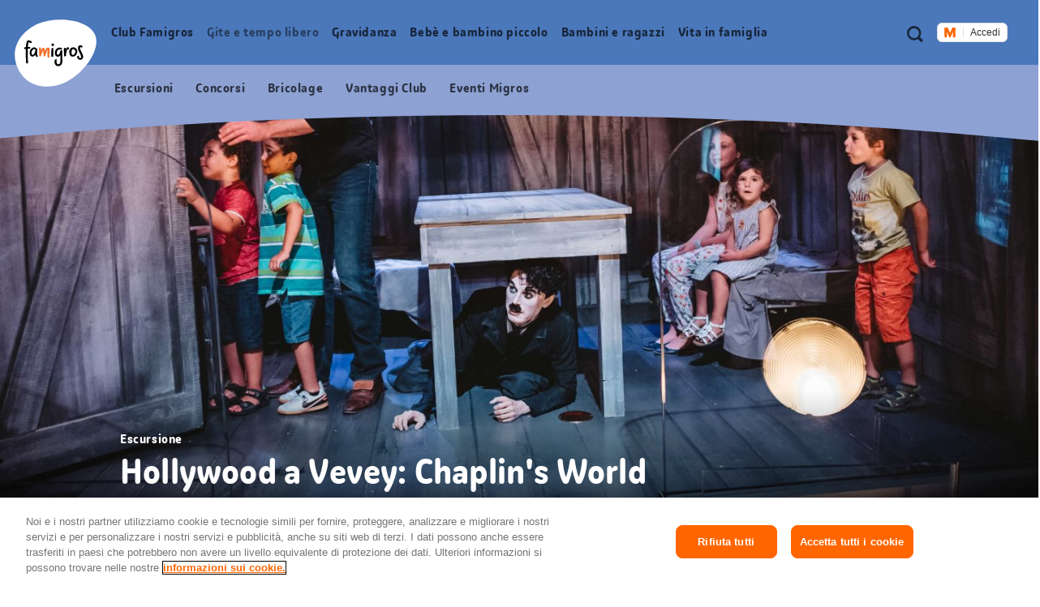

--- FILE ---
content_type: text/html;charset=UTF-8
request_url: https://famigros.migros.ch/it/gite-e-tempo-libero/escursioni-per-famiglie/chaplins-world
body_size: 22583
content:
<!DOCTYPE html>
<html lang="it">
<head>
	

<meta charset="utf-8">
<meta http-equiv="X-UA-Compatible" content="IE=edge">



<script type="text/javascript">var dataLayer = dataLayer || [];</script>



<script type="text/javascript">
	dataLayer.push({
		"eid":"PROD","pageType":"Ausflug und Event Seite","hrco":"200","pId":"02998a3a-c7c7-47ac-ade3-45e2d8888a25","lang":"it","pgc":["gite-e-tempo-libero","escursioni-per-famiglie","chaplins-world"],"pnam":"/de/ausfluege-und-freizeit/ausflugsziele/chaplins-world","siteType":"responsive","tags":["a pagamento","adolescente","adulto","autunno","bambino in età prescolare","bambino in età scolare","bambino piccolo","bebè","escursione","estate","gravidanza","in casa","inverno","mostre e musei","primavera","regione del lemano e del vallese","vaud"]
	});
	dataLayer.push({
		"gtmCampName": ""
	});
</script>




	<!-- OneTrust Cookies Consent Notice start for famigros.migros.ch -->
<script type="text/javascript" src="https://cdn.cookielaw.org/consent/2cecf531-76f0-4143-adb3-a656f829af59/OtAutoBlock.js" ></script>
<script src="https://cdn.cookielaw.org/scripttemplates/otSDKStub.js" data-document-language="true" type="text/javascript" charset="UTF-8" data-domain-script="2cecf531-76f0-4143-adb3-a656f829af59" ></script>
<script type="text/javascript">
function OptanonWrapper() { }
</script>
<!-- OneTrust Cookies Consent Notice end for famigros.migros.ch -->

<!-- Kameleoon snippet -->
<script type="text/javascript">
  // Duration in milliseconds to wait while the Kameleoon application file is loaded
  var kameleoonLoadingTimeout = 1000;

  window.kameleoonQueue = window.kameleoonQueue || [];
  window.kameleoonStartLoadTime = new Date().getTime();
  if (! document.getElementById("kameleoonLoadingStyleSheet") && ! window.kameleoonDisplayPageTimeOut) {
    var kameleoonS = document.getElementsByTagName("script")[0];
    var kameleoonCc = "* { visibility: hidden !important; background-image: none !important; }";
    var kameleoonStn = document.createElement("style");
    kameleoonStn.type = "text/css";
    kameleoonStn.id = "kameleoonLoadingStyleSheet";
    if (kameleoonStn.styleSheet) {
      kameleoonStn.styleSheet.cssText = kameleoonCc;
    } else {
      kameleoonStn.appendChild(document.createTextNode(kameleoonCc));
    }
    kameleoonS.parentNode.insertBefore(kameleoonStn, kameleoonS);
    window.kameleoonDisplayPage = function(fromEngine) {
      if (!fromEngine) {
        window.kameleoonTimeout = true;
      }
      if (kameleoonStn.parentNode) {
        kameleoonStn.parentNode.removeChild(kameleoonStn);
      }
    };
    window.kameleoonDisplayPageTimeOut = window.setTimeout(window.kameleoonDisplayPage, kameleoonLoadingTimeout);
  }

</script>
<script type="text/javascript" src="https://cdn.migros.ch/tracking/famigros-prod/kameleoon.js" async="true"></script>
<!-- END Kameleoon snippet -->

<script>
<!-- Google Tag Manager: Enable deblocking Scripts blocked by OneTrust Autoblocking -->
function ensureScriptIsLoaded(selector, counter) {
  const scriptElements = document.querySelectorAll(selector) || [];
 
  if (!scriptElements.length && counter <= 10) {
    setTimeout(() => {
      ensureScriptIsLoaded(selector, counter + 1);
    }, 1000);
    return;
  }
 
  scriptElements.forEach(replaceScriptElement);
}
 
function replaceScriptElement(element) {
  if (!element.classList.contains('optanon-category-C0004')) {
    return;
  }
 
  const newScriptFragment = document.createElement('script');
 
  [...element.attributes].forEach((attr) => {
    const { nodeName, nodeValue } = attr;
    newScriptFragment.setAttribute(nodeName, nodeValue);
  });
 
  newScriptFragment.classList.add('optanon-category-C0001');
  newScriptFragment.classList.remove('optanon-category-C0004');
  newScriptFragment.setAttribute('data-ot-ignore', true);
  newScriptFragment.setAttribute('type', 'text/javascript');
 
  element.parentNode.replaceChild(newScriptFragment, element);
}
<!-- End Google Tag Manager: Enable deblocking Scripts blocked by OneTrust Autoblocking -->
<!-- Google Tag Manager -->
(function(w,d,s,l,i){w[l]=w[l]||[];w[l].push({'gtm.start':
new Date().getTime(),event:'gtm.js'});var f=d.getElementsByTagName(s)[0],
j=d.createElement(s),dl=l!='dataLayer'?'&l='+l:'';j.async=true;j.src=
'https://www.googletagmanager.com/gtm.js?id='+i+dl;j.setAttributeNode(d.createAttribute('data-ot-ignore'));j.setAttribute('class','optanon-category-C0001');f.parentNode.insertBefore(j,f);
})(window,document,'script','dataLayer','GTM-TVGK9K7W');
<!-- End Google Tag Manager -->
</script>


<meta name="viewport" content="width=device-width, initial-scale=1">
<meta name="keywords" content=""/>
<meta name="description" content="Nel museo le famiglie hanno l&#x27;opportunità di scoprire sia la vita reale che quella cinematografica del memorabile attore. Immergiti con i tuoi bimbi nel mondo del cinema!"/>


<!-- Preconnect to required origins -->
<link rel="preconnect" href="https://cdn.migros.ch" crossorigin>
<link rel="preconnect" href="https://cdn.migros.ch">
<link rel="preconnect" href="https://fast.fonts.com" crossorigin>
<link rel="preconnect" href="https://fast.fonts.com">
<link rel="preconnect" href="https://rum.uptime.com">
<link rel="preconnect" href="https://www.googletagmanager.com">
<link rel="preconnect" href="https://www.google-analytics.com">
<link rel="preconnect" href="https://cdnjs.cloudflare.com/">

<link rel="apple-touch-icon" sizes="57x57" href="/assets/img/icon/apple-icon-57x57~2025-12-09-06-35-08-000~cache.png">
<link rel="apple-touch-icon" sizes="60x60" href="/assets/img/icon/apple-icon-60x60~2025-12-09-06-35-08-000~cache.png">
<link rel="apple-touch-icon" sizes="72x72" href="/assets/img/icon/apple-icon-72x72~2025-12-09-06-35-08-000~cache.png">
<link rel="apple-touch-icon" sizes="76x76" href="/assets/img/icon/apple-icon-76x76~2025-12-09-06-35-08-000~cache.png">
<link rel="apple-touch-icon" sizes="114x114" href="/assets/img/icon/apple-icon-114x114~2025-12-09-06-35-08-000~cache.png">
<link rel="apple-touch-icon" sizes="120x120" href="/assets/img/icon/apple-icon-120x120~2025-12-09-06-35-08-000~cache.png">
<link rel="apple-touch-icon" sizes="144x144" href="/assets/img/icon/apple-icon-144x144~2025-12-09-06-35-08-000~cache.png">
<link rel="apple-touch-icon" sizes="152x152" href="/assets/img/icon/apple-icon-152x152~2025-12-09-06-35-08-000~cache.png">
<link rel="apple-touch-icon" sizes="180x180" href="/assets/img/icon/apple-icon-180x180~2025-12-09-06-35-08-000~cache.png">
<link rel="icon" type="image/png" sizes="192x192"  href="/assets/img/icon/android-icon-192x192~2025-12-09-06-35-08-000~cache.png">
<link rel="icon" type="image/png" sizes="32x32" href="/assets/img/icon/favicon-32x32~2025-12-09-06-35-08-000~cache.png">
<link rel="icon" type="image/png" sizes="96x96" href="/assets/img/icon/favicon-96x96~2025-12-09-06-35-08-000~cache.png">
<link rel="icon" type="image/png" sizes="16x16" href="/assets/img/icon/favicon-16x16~2025-12-09-06-35-08-000~cache.ico">
<link rel="manifest" href="/assets/img/icon/manifest~2025-12-09-06-35-08-000~cache.json">
<meta name="msapplication-TileColor" content="#fafafa">
<meta name="msapplication-TileImage" content="/assets/img/icon/ms-icon-144x144~2025-12-09-06-35-08-000~cache.png">
<meta name="theme-color" content="#fafafa">

<meta name="format-detection" content="telephone=no">

<!-- Open Graph data -->
<meta property="og:type" content="website" />
<meta property="og:title" content="Chaplin&#x27;s World: uno sguardo sul mondo del «vagabondo» "/>
<meta property="og:description" content="Nel museo le famiglie hanno l&#x27;opportunità di scoprire sia la vita reale che quella cinematografica del memorabile attore. Immergiti con i tuoi bimbi nel mondo del cinema!"/>
<meta property="og:url" content="https://famigros.migros.ch/it/gite-e-tempo-libero/escursioni-per-famiglie/chaplins-world"/>
<meta property="og:site_name" content="Famigros"/>

<!-- Twitter Card data -->
<meta name="twitter:card" content="summary_large_image">
<meta name="twitter:site" content="@migros">
<meta name="twitter:title" content="Chaplin&#x27;s World: uno sguardo sul mondo del «vagabondo» ">
<meta name="twitter:description" content="Nel museo le famiglie hanno l&#x27;opportunità di scoprire sia la vita reale che quella cinematografica del memorabile attore. Immergiti con i tuoi bimbi nel mondo del cinema!">

<!-- Schema.org markup for Google+ -->
<meta itemprop="name" content="Chaplin&#x27;s World: uno sguardo sul mondo del «vagabondo» "/>
<meta itemprop="description" content="Nel museo le famiglie hanno l&#x27;opportunità di scoprire sia la vita reale che quella cinematografica del memorabile attore. Immergiti con i tuoi bimbi nel mondo del cinema!"/>


	<meta property="og:image" content="https://famigros.migros.ch/dam/jcr:d859aee2-cc6a-4eb8-83cb-89f2c2b1cc5b/charlie-chaplin-museum-buehne-content.jpg"/>
	<meta name="twitter:image:src" content="https://famigros.migros.ch/dam/jcr:d859aee2-cc6a-4eb8-83cb-89f2c2b1cc5b/charlie-chaplin-museum-buehne-content.jpg">
	<meta itemprop="image" content="https://famigros.migros.ch/dam/jcr:d859aee2-cc6a-4eb8-83cb-89f2c2b1cc5b/charlie-chaplin-museum-buehne-content.jpg" />





	<link itemprop="url" rel="canonical" href="https://famigros.migros.ch/it/gite-e-tempo-libero/escursioni-per-famiglie/chaplins-world" />



	<link rel="alternate" hreflang="de" href="https://famigros.migros.ch/de/ausfluege-und-freizeit/ausflugsziele/chaplins-world">

	<link rel="alternate" hreflang="fr" href="https://famigros.migros.ch/fr/excursions-loisirs/excursions-en-famille/chaplins-world">

	<link rel="alternate" hreflang="it" href="https://famigros.migros.ch/it/gite-e-tempo-libero/escursioni-per-famiglie/chaplins-world">

	<link rel="alternate" hreflang="x-default" href="https://famigros.migros.ch/de/ausfluege-und-freizeit/ausflugsziele/chaplins-world">

<title>Chaplin&#x27;s World: uno sguardo sul mondo del «vagabondo»  | Famigros</title>


<script type="application/ld+json">
	{}
</script>





<!-- GTM Head Bottom -->

	<script>
// GTM Head Bottom
</script>
<meta name="p:domain_verify" content="0d2728cabf1f726309565e95b9d89004"/>

<!-- End GTM Head Bottom -->



<link rel="stylesheet" href="//shared.migros.ch/.rest/fragments/v1/resources/css/basics.css" type="text/css">
<link href="/assets/css/ui.rev.min~2025-12-09-06-35-08-000~cache.css" rel="stylesheet">

<script src="/assets/js/modernizr.min~2025-12-09-06-35-08-000~cache.js"></script>

<!-- Tracking-Skript for Monotype page-views on production -->

<link type="text/css" rel="stylesheet" href="https://cdn.fonts.net/t/1.css?apiType=css&projectid=e8949680-8296-11ec-9ce3-0220834439f4"/>





</head>
<body class="o-page" data-t-name="Page" data-page-color="blue">
	

<!-- GTM Body -->

	<!-- Google Tag Manager (noscript) -->
<noscript>
	<iframe src="https://www.googletagmanager.com/ns.html?id=GTM-TVGK9K7W" height="0" width="0" style="display:none;visibility:hidden"></iframe>
</noscript>
<!-- End Google Tag Manager (noscript) -->

<!-- End GTM Body -->

	<div class="a-ie-11-message">
	<p class="a-ie-11-message__title">Internet Explorer 11 non viene più supportato</p>
	<p class="a-ie-11-message__text">Per un'esperienza di navigazione ottimale ti preghiamo di utilizzare un browser web più recente.</p>
</div>

	<div class="m-login-overlay" data-t-name="LoginOverlay">
	<div class="m-login-overlay__content-wrapper">
		<div class="m-login-overlay__svg-wrapper">
			<div class="m-login-overlay__svg-desktop">
				<svg width="649px" height="284px" viewBox="0 0 649 284" version="1.1" xmlns="http://www.w3.org/2000/svg" xmlns:xlink="http://www.w3.org/1999/xlink">
					<defs>
						<path d="M0,4.00112701 C0,1.79136558 1.7904845,0 3.99701508,0 L645.002985,0 C647.210475,0 649,1.79502751 649,4.00112701 L649,279.998873 C649,282.208634 647.209516,284 645.002985,284 L3.99701508,284 C1.78952461,284 0,282.204972 0,279.998873 L0,4.00112701 Z" id="path-1"></path>
					</defs>
					<g id="Formular/Anmeldung/Hintergrund" stroke="none" stroke-width="1" fill="none" fill-rule="evenodd">
						<g id="Group">
							<mask id="mask-2" fill="white">
								<use xlink:href="#path-1"></use>
							</mask>
							<use id="Mask" fill="#F2F2F2" xlink:href="#path-1"></use>
							<path d="M-130.87398,539.45474 C-222.408586,324.724868 -82.9749494,142.569739 97.2760342,66.7228561 C294.522819,-16.2823383 635.013226,20.3901595 706.126899,187.232149 C777.240572,354.080142 566.836153,622.575063 369.577281,705.586262 C189.344429,781.433144 -39.345419,754.190618 -130.87398,539.45474" id="egg" fill="#FFFFFF" mask="url(#mask-2)" transform="translate(280.241766, 383.973121) rotate(360.000000) translate(-280.241766, -383.973121) "></path>
						</g>
					</g>
				</svg>
			</div>
			<div class="m-login-overlay__svg-mobile">
				<svg width="288px" height="204px" viewBox="0 0 288 204" version="1.1" xmlns="http://www.w3.org/2000/svg" xmlns:xlink="http://www.w3.org/1999/xlink">
					<defs>
						<path d="M0,4.00628322 C0,1.79367409 1.78298633,0 4.00259178,0 L283.997408,0 C286.207979,0 288,1.79461857 288,4.00628322 L288,199.993717 C288,202.206326 286.217014,204 283.997408,204 L4.00259178,204 C1.79202138,204 0,202.205381 0,199.993717 L0,4.00628322 Z" id="path-1"></path>
					</defs>
					<g id="Formular/Anmeldung/Hintergrund-Mobile" stroke="none" stroke-width="1" fill="none" fill-rule="evenodd">
						<mask id="mask-2" fill="white">
							<use xlink:href="#path-1"></use>
						</mask>
						<use id="Mask" fill="#F2F2F2" xlink:href="#path-1"></use>
						<path d="M-95.991979,277.52465 C-139.379388,164.836728 -64.1063392,73.1635898 30.3238286,37.1986238 C133.657905,-2.16094931 308.790236,22.9504174 342.49781,110.507161 C376.205276,198.067009 262.733705,333.10421 159.39328,372.46667 C64.9724735,408.431963 -52.6077984,390.215568 -95.991979,277.52465" id="egg" fill="#FFFFFF" mask="url(#mask-2)"></path>
					</g>
				</svg>
			</div>
		</div>
		<a href="#" class="m-login-overlay__close-btn js-login-overlay__close-button" role="button"></a>
		<div class="m-login-overlay__content">
			<h2 class="m-login-overlay__title js-login-overlay__title"></h2> 
			<p class="m-login-overlay__text js-login-overlay__text"></p> 
			<div class="js-login-overlay__login-button-wrapper"></div> 
		</div>
	</div>
</div>

	<div class="js-content-wrapper">
		<header class="l-header js-header" role="banner">
			<nav class="m-accessibility-nav" role="navigation">
	<p class="m-accessibility-nav__title" role="heading" aria-level="1">Navigazione segnalibri</p>
	<ol>
		<li class="m-accessibility-nav__item">
			<a class="m-accessibility-nav__link" href="#a11y-main-nav">Vai direttamente alla navigazione principale</a>
		</li>
		<li class="m-accessibility-nav__item">
			<a class="m-accessibility-nav__link" href="#a11y-main">Vai direttamente al contenuto</a>
		</li>
		<li class="m-accessibility-nav__item">
			<a class="m-accessibility-nav__link" href="#a11y-footer">Vai direttamente al piè di pagina</a>
		</li>
	</ol>
</nav>

			<div class="o-header" data-t-name="Header">
	
	
		<div class="m-popup-wrapper" data-t-name="PopupWrapper">
	<div class="m-popup-wrapper__content js-popup-wrapper__content state-initial"></div>
</div>

	

	<p class="o-header__a11y-title" role="heading" aria-level="1">Header</p>
	<div class="o-header__wrapper">
		<div class="o-header__logo">
			<p class="o-header__a11y-title" role="heading" aria-level="2">Logo</p>
			<div class="a-logo">
	<a href="/it" class="a-logo__link">
		<span class="a-logo__link-text">Pagina iniziale Famigros.ch</span>
		<svg class="a-logo__svg" xmlns="http://www.w3.org/2000/svg" viewBox="0 0 122 100" aria-hidden="true">
			<path fill="#FFF" d="M4.3 71.5C-8.4 41.8 10.9 16.6 35.8 6.1 63-5.4 110-.3 119.8 22.8c9.8 23.1-19.2 60.2-46.4 71.7-24.9 10.4-56.5 6.7-69.1-23"/>
			<path fill="#F26F2A" d="M52.2 44.1c0-1.7-.7-2.3-2.7-2.3s-3.1 2.3-4 6c-.4-4.3-1.2-5.4-2.9-5.4-1.5 0-2.5.9-3.3 4.8v-1.5c.1-3.7.1-4.1-1.4-4.1-1 0-2 0-1.7 1.4.4 2.5.5 9.5.5 10.6 0 1.1.7 1.3 1.4 1.3 1 0 1-.2 1.2-.8.9-2.7 2.1-6.4 2.9-8.1.4 1.1.6 3.3.8 4.8.1 1.4.2 2.6.2 3.2 0 .7.3.8.9.8 1 0 1.6-.1 1.7-.6.2-1.2 2-6.8 3.4-9.2-.1 1.8-.3 5.7-.3 8 0 1.3.1 2.2.2 2.6.1.8.4.9 1.2.9 1.1 0 1.7-.2 1.6-.8-.1-.9-.2-1.9-.2-2.8 0-2.6.2-4.5.2-5.1.1-.9.3-2.3.3-3.7"/>
			<path d="M56.4 42.5c-.7.1-1.2 0-1.4.6-.2.6-.2 3.2-.2 4.5-.1 2.2-.2 6.4-.1 7 0 .6.2 1 1.5.9 1.2 0 1.4-.4 1.4-1-.1-.5 0-3.5.1-5.2.1-1.8.1-4.8.1-5.8-.2-.9-.5-1-1.4-1M70.9 48c0-.6 0-.9.1-1.5 0-.5-.5-.7-1.3-.7-1.3 0-1.4.2-1.5.9-.5 4.1-2.4 5.9-3.5 5.9s-1.8-.9-1.8-2.8c0-3.5 1.8-5.3 4.3-5.3 1.1 0 2 .5 2.3.5.8 0 1.2-1.4 1.2-1.6 0-.9-1.8-1.6-3.3-1.6-3.9 0-7.5 2.7-7.5 8.1 0 3.3 1.7 5.5 4.6 5.5 1.6 0 2.8-.9 3.6-2.1 0 2.5.1 4 .1 7 .1 3.4-.3 6.3-3.2 6.3-1.9 0-2.6-1.9-2.6-4.2 0-1 .2-1.8.5-2.5.2-.4 0-.7-1.2-.7-.8 0-1.4.2-1.7.9-.2.4-.5 1.2-.5 3.1 0 3.2 1.7 6.2 5.3 6.2 4.3 0 6.4-3.3 6.4-8.3-.2-4.6-.5-10.6-.3-13.1M26.9 52.7c-.9 0-1.7-1-1.7-2.7 0-3.4 2.3-6 4.4-6 .7 0 1.1.6 1.3 1.1.1 3.6-2.5 7.6-4 7.6m6.7-.7c-.2-1.7-.1-4 .3-7.3.2-1.8-.4-1.7-1.7-1.7h-.3c-.4-.6-1.1-1.5-2.7-1.5-2.5 0-6.8 2.5-6.8 8.6 0 3.5 2.1 5.1 4.2 5.1s3.4-1.5 4.2-3.1c.1 2.2 1.6 3.4 2.1 3.6.3.2.5.1.8-.1.4-.2.7-.5 1-.9.2-.3.2-.6 0-.8-.9-.7-1-1.2-1.1-1.9M87.1 52.7c-2 0-2.4-1.5-2.4-3.4 0-1.1.1-2.8.7-4.2.5-.6 1.2-.9 2.1-.9 1.5 0 3 1.8 3 3.1 0 3.3-1.9 5.4-3.4 5.4m.3-11.3c-2.7 0-5 1.5-6.1 5.4-.4 1.4-.2 1.6.3 1.8h.1c-.1.3-.1.6-.1.9 0 2.7 1.1 5.8 5 5.8 4.3 0 6.7-4.4 6.7-8 .1-3.7-3.3-5.9-5.9-5.9M81 41.8c-.3-.2-.9-.4-1.4-.4-1.9 0-3.1.9-3.5 5.5 0-1.5.1-2.8.1-3.7 0-1-.2-1.1-1.4-1-.9.1-1.3.3-1.5.9-.2.9.1 3.7.2 5.1.1 2.2.1 5.3.2 5.9 0 .5.1.8 1.3.7 1.2 0 1.6-.4 1.6-.9l-.1-1.2c.5-3.8 1.5-8.1 2.8-8.3.4-.1.7.1 1.1.1.4-.1.5-.9.7-1.8.1-.6.1-.8-.1-.9M97.3 42.4c0-.8.4-1.2 1-1.2.9 0 1.1.6 1.7.6.4 0 1.2-1.2 1.1-1.7-.1-.6-1.4-1.8-3.1-1.8-1.9 0-3.6 1.3-3.6 4.2 0 4.6 4.7 10.1 4.7 13.2 0 1.2-.7 1.7-1.5 1.7-1.2.1-1.7-.8-1.8-2.1-.2-1.5-.5-1.4-1.3-1.2-1.1.2-1.5.6-1.4 1.5.1 1.8 1.4 4.4 4.6 4.4 2.6 0 4.4-1.9 4.4-4.7-.1-3.5-4.8-10.2-4.8-12.9M56.7 35.7c-.7 0-1.7.4-1.7 1.8 0 1.1.7 2 1.7 2 1.3 0 2-.9 2-1.8-.1-1.3-.8-2-2-2"/>
			<path d="M19.7 43.4c1.2-.1 2.4-.1 2.8-.1.8 0 .8-.6.8-1 0-.9-.1-1.4-.8-1.4-1 0-1.9 0-2.7.1.2-3 .5-6.3 1.1-7.2.6.2 1.2.5 1.6.6.5.3 1.5.7 1.9.7.5 0 1.4-.9 1.4-1.4 0-.6-.9-1.2-2-1.8-1.2-.5-2.3-.9-3.3-1-2 0-3.2 2.8-3.7 10.3-.6.1-1.2.2-1.7.3-.8.1-.9.5-.9 1.1 0 1 .3 1.4.8 1.4.3 0 .9-.1 1.7-.3v.3c-.2 5.7 0 15.6.5 20.7.1.6 1.1.6 1.7.6.8 0 1.3-.2 1.2-.9-.4-2.5-.8-15.2-.4-21"/>
		</svg>
	</a>
</div>

		</div>

		<div class="o-header__meta-nav">
			<p class="o-header__a11y-title" role="heading" aria-level="2">Metanavigazione</p>
			<div class="o-meta-nav" data-t-name="MetaNav">
	<nav role="navigation">
		<ul class="o-meta-nav__item-list">
			<li class="o-meta-nav__item o-meta-nav__item--flyout-hidden">
				<a class="a-link a-link--meta-nav a-link__icon-search js-o-meta-nav__search"
   href="/it/ricerca"><span class="a-link__text">Ricerca</span></a>

			</li>
			<li class="o-meta-nav__item o-meta-nav__item--menu">
				<div class="o-meta-nav__menu">
					<a class="o-meta-nav__open-flyout-link js-header__open-flyout-link"
					   href="#navigation-flyout"
					   id="open-navigation-flyout"
					   aria-role="button"
					   aria-controls="navigation-flyout"
					>
						<span class="o-meta-nav__open-flyout-link-text js-header__open-flyout-link-text" title="Apri menu in overlay">Apri menu</span>
					</a>
				</div>
			</li>
			<li class="o-meta-nav__item o-meta-nav__item--flyout-hidden">
				<div class="o-meta-nav__login-button">
					
	<div class="m-login-button" data-t-name="LoginButton">
		
			<div class="ui-js-profile-flyout" data-setup="{&quot;language&quot;:&quot;it&quot;,&quot;mode&quot;:&quot;light&quot;,&quot;theme&quot;:&quot;famigros&quot;,&quot;size&quot;:&quot;small&quot;,&quot;headerHeight&quot;:{&quot;mobile&quot;:&quot;74px&quot;},&quot;inlinks&quot;:{&quot;account&quot;:&quot;https://login.migros.ch/inlink/famigros/it/welcome&quot;},&quot;links&quot;:[{&quot;label&quot;:&quot;Profilo&quot;,&quot;link&quot;:&quot;/it/login/profil&quot;},{&quot;label&quot;:&quot;Newsletter Famigros&quot;,&quot;link&quot;:&quot;/it/club-famigros/vantaggi-club/newsletter-famigros&quot;},{&quot;label&quot;:&quot;Newsletter bebè e bambini&quot;,&quot;link&quot;:&quot;/it/bebe-e-bambino-piccolo/newsletter-bebe-e-bambini&quot;},{&quot;label&quot;:&quot;Vantaggi Famigros&quot;,&quot;link&quot;:&quot;/it/club-famigros/vantaggi-club/vantaggi-club-escursioni&quot;},{&quot;label&quot;:&quot;Concorsi&quot;,&quot;link&quot;:&quot;/it/club-famigros/concorsi&quot;}],&quot;loginReturnTo&quot;:&quot;https://famigros.migros.ch/it/login&quot;}"></div>
		

		<div class="a-loader a-loader--ajax state-full js-loader state-pre-init" data-t-name="Loader" data-t-decorator="Ajax">
	<div class="a-loader__wrap">
		<img class="a-loader__image" src="/assets/img/loader~2025-12-09-06-35-08-000~cache.gif" alt="Caricamento dell’immagine" aria-hidden="true"/>
		<span class="a-loader__text-ajax">Caricamento dei dati</span>
	</div>
	<span class="a-loader__background" aria-hidden="true"></span>
</div>

	</div>


				</div>
			</li>
		</ul>
	</nav>
</div>

		</div>

		<div class="o-header__main-nav-wrapper js-header__main-nav-wrapper">
			<div class="o-header__main-nav js-header__main-nav">
				<div class="o-main-nav" data-t-name="MainNav">
	<p class="o-main-nav__a11y-title" role="heading" id="a11y-main-nav" aria-level="2">Navigazione principale</p>
	<div class="o-main-nav__navigation js-main-nav__navigation">
		<ul class="o-main-nav__nav-list lvl-1">
			
				<li class="o-main-nav__nav-item lvl-1 js-main-nav__nav-item state-has-children" data-level="1">
					<a id="link-lvl-1-0" class="o-main-nav__nav-link lvl-1 js-main-nav__nav-link" href="/it/club-famigros">
						<span class="o-main-nav__nav-link-text">
							Club Famigros
						</span>
					</a>

					
						<div class="o-main-nav-sub-levels js-main-nav-sub-levels" data-t-name="MainNavSubLevels">
	<a href="#" class="o-main-nav-sub-levels__back-link js-main-nav-sub-levels__back-link" aria-hidden="true">
		Menu principale
	</a>
	<a href="/it/club-famigros" class="o-main-nav-sub-levels__parent-link js-main-nav-sub-levels__parent-link">
		Club Famigros
	</a>
	<ul class="o-main-nav-sub-levels__nav-list lvl-2 js-main-nav__nav-list-lvl-2">
		
			<li class="o-main-nav-sub-levels__nav-item lvl-2 state-has-children js-main-nav-sub-levels__nav-item js-main-nav-sub-levels__nav-item-lvl-2">
				<a class="o-main-nav-sub-levels__nav-link lvl-2 js-main-nav-sub-levels__nav-link-lvl-2" href="/it/club-famigros/vantaggi-club" data-link-text="Vantaggi Club Famigros">
					<span class="o-main-nav-sub-levels__nav-link-text">
						Vantaggi Club Famigros
					</span>
				</a>

				
					<ul class="o-main-nav-sub-levels__nav-list lvl-3 js-main-nav__nav-list-lvl-3">
						<li class="o-main-nav-sub-levels__nav-item lvl-3">
							<a class="o-main-nav-sub-levels__nav-link lvl-3 state-is-level-parent js-main-nav-sub-levels__nav-link-lvl-3" href="/it/club-famigros/vantaggi-club" data-link-text="Vantaggi Club Famigros">
								<span class="o-main-nav-sub-levels__nav-link-text">
									Vantaggi Club Famigros Panoramica
								</span>
							</a>
						</li>
						
							<li class="o-main-nav-sub-levels__nav-item lvl-3 js-main-nav-sub-levels__nav-item">
								<a class="o-main-nav-sub-levels__nav-link lvl-3 js-main-nav-sub-levels__nav-link-lvl-3" href="/it/club-famigros/vantaggi-club/newsletter-famigros" data-link-text="Abbonati alla newsletter Famigros e non perderti più nulla!">
									<span class="o-main-nav-sub-levels__nav-link-text">
										Abbonati alla newsletter Famigros e non perderti più nulla!
									</span>
								</a>
							</li>
						
					</ul>
				
			</li>
		
			<li class="o-main-nav-sub-levels__nav-item lvl-2 js-main-nav-sub-levels__nav-item js-main-nav-sub-levels__nav-item-lvl-2">
				<a class="o-main-nav-sub-levels__nav-link lvl-2 js-main-nav-sub-levels__nav-link-lvl-2" href="/it/club-famigros/azioni" data-link-text="Azioni">
					<span class="o-main-nav-sub-levels__nav-link-text">
						Azioni
					</span>
				</a>

				
			</li>
		
			<li class="o-main-nav-sub-levels__nav-item lvl-2 js-main-nav-sub-levels__nav-item js-main-nav-sub-levels__nav-item-lvl-2">
				<a class="o-main-nav-sub-levels__nav-link lvl-2 js-main-nav-sub-levels__nav-link-lvl-2" href="/it/club-famigros/eventi" data-link-text="Eventi per famiglie Migros">
					<span class="o-main-nav-sub-levels__nav-link-text">
						Eventi per famiglie Migros
					</span>
				</a>

				
			</li>
		
			<li class="o-main-nav-sub-levels__nav-item lvl-2 js-main-nav-sub-levels__nav-item js-main-nav-sub-levels__nav-item-lvl-2">
				<a class="o-main-nav-sub-levels__nav-link lvl-2 js-main-nav-sub-levels__nav-link-lvl-2" href="/it/club-famigros/concorsi" data-link-text="Concorsi">
					<span class="o-main-nav-sub-levels__nav-link-text">
						Concorsi
					</span>
				</a>

				
			</li>
		
	</ul>
</div>

					
				</li>
			
				<li class="o-main-nav__nav-item lvl-1 js-main-nav__nav-item state-has-children" data-level="1">
					<a id="link-lvl-1-1" class="o-main-nav__nav-link lvl-1 js-main-nav__nav-link" href="/it/gite-e-tempo-libero">
						<span class="o-main-nav__nav-link-text">
							Gite e tempo libero
						</span>
					</a>

					
						<div class="o-main-nav-sub-levels js-main-nav-sub-levels" data-t-name="MainNavSubLevels">
	<a href="#" class="o-main-nav-sub-levels__back-link js-main-nav-sub-levels__back-link" aria-hidden="true">
		Menu principale
	</a>
	<a href="/it/gite-e-tempo-libero" class="o-main-nav-sub-levels__parent-link js-main-nav-sub-levels__parent-link">
		Gite e tempo libero
	</a>
	<ul class="o-main-nav-sub-levels__nav-list lvl-2 js-main-nav__nav-list-lvl-2">
		
			<li class="o-main-nav-sub-levels__nav-item lvl-2 js-main-nav-sub-levels__nav-item js-main-nav-sub-levels__nav-item-lvl-2">
				<a class="o-main-nav-sub-levels__nav-link lvl-2 js-main-nav-sub-levels__nav-link-lvl-2" href="/it/gite-e-tempo-libero/feste-ed-eventi-stagionali" data-link-text="Feste ed eventi stagionali">
					<span class="o-main-nav-sub-levels__nav-link-text">
						Feste ed eventi stagionali
					</span>
				</a>

				
			</li>
		
			<li class="o-main-nav-sub-levels__nav-item lvl-2 state-is-current js-main-nav-sub-levels__nav-item js-main-nav-sub-levels__nav-item-lvl-2">
				<a class="o-main-nav-sub-levels__nav-link lvl-2 js-main-nav-sub-levels__nav-link-lvl-2" href="/it/gite-e-tempo-libero/escursioni-per-famiglie" data-link-text="Escursioni per famiglie">
					<span class="o-main-nav-sub-levels__nav-link-text">
						Escursioni per famiglie
					</span>
				</a>

				
			</li>
		
			<li class="o-main-nav-sub-levels__nav-item lvl-2 state-has-children js-main-nav-sub-levels__nav-item js-main-nav-sub-levels__nav-item-lvl-2">
				<a class="o-main-nav-sub-levels__nav-link lvl-2 js-main-nav-sub-levels__nav-link-lvl-2" href="/it/gite-e-tempo-libero/idee-per-il-tempo-libero" data-link-text="Idee per il tempo libero">
					<span class="o-main-nav-sub-levels__nav-link-text">
						Idee per il tempo libero
					</span>
				</a>

				
					<ul class="o-main-nav-sub-levels__nav-list lvl-3 js-main-nav__nav-list-lvl-3">
						<li class="o-main-nav-sub-levels__nav-item lvl-3">
							<a class="o-main-nav-sub-levels__nav-link lvl-3 state-is-level-parent js-main-nav-sub-levels__nav-link-lvl-3" href="/it/gite-e-tempo-libero/idee-per-il-tempo-libero" data-link-text="Idee per il tempo libero">
								<span class="o-main-nav-sub-levels__nav-link-text">
									Idee per il tempo libero Panoramica
								</span>
							</a>
						</li>
						
							<li class="o-main-nav-sub-levels__nav-item lvl-3 js-main-nav-sub-levels__nav-item">
								<a class="o-main-nav-sub-levels__nav-link lvl-3 js-main-nav-sub-levels__nav-link-lvl-3" href="/it/gite-e-tempo-libero/idee-per-il-tempo-libero/a-casa-e-in-giardino" data-link-text="A casa e in giardino">
									<span class="o-main-nav-sub-levels__nav-link-text">
										A casa e in giardino
									</span>
								</a>
							</li>
						
							<li class="o-main-nav-sub-levels__nav-item lvl-3 js-main-nav-sub-levels__nav-item">
								<a class="o-main-nav-sub-levels__nav-link lvl-3 js-main-nav-sub-levels__nav-link-lvl-3" href="/it/gite-e-tempo-libero/idee-per-il-tempo-libero/all-aperto-e-nella-natura" data-link-text="All&#x27;aperto e nella natura">
									<span class="o-main-nav-sub-levels__nav-link-text">
										All'aperto e nella natura
									</span>
								</a>
							</li>
						
							<li class="o-main-nav-sub-levels__nav-item lvl-3 js-main-nav-sub-levels__nav-item">
								<a class="o-main-nav-sub-levels__nav-link lvl-3 js-main-nav-sub-levels__nav-link-lvl-3" href="/it/gite-e-tempo-libero/idee-per-il-tempo-libero/attivita-in-acqua" data-link-text="Attività in acqua">
									<span class="o-main-nav-sub-levels__nav-link-text">
										Attività in acqua
									</span>
								</a>
							</li>
						
							<li class="o-main-nav-sub-levels__nav-item lvl-3 js-main-nav-sub-levels__nav-item">
								<a class="o-main-nav-sub-levels__nav-link lvl-3 js-main-nav-sub-levels__nav-link-lvl-3" href="/it/gite-e-tempo-libero/idee-per-il-tempo-libero/sport-e-movimento" data-link-text="Sport e movimento">
									<span class="o-main-nav-sub-levels__nav-link-text">
										Sport e movimento
									</span>
								</a>
							</li>
						
							<li class="o-main-nav-sub-levels__nav-item lvl-3 js-main-nav-sub-levels__nav-item">
								<a class="o-main-nav-sub-levels__nav-link lvl-3 js-main-nav-sub-levels__nav-link-lvl-3" href="/it/gite-e-tempo-libero/idee-per-il-tempo-libero/canzoncine-e-filastrocche" data-link-text="Canzoncine e filastrocche">
									<span class="o-main-nav-sub-levels__nav-link-text">
										Canzoncine e filastrocche
									</span>
								</a>
							</li>
						
					</ul>
				
			</li>
		
			<li class="o-main-nav-sub-levels__nav-item lvl-2 js-main-nav-sub-levels__nav-item js-main-nav-sub-levels__nav-item-lvl-2">
				<a class="o-main-nav-sub-levels__nav-link lvl-2 js-main-nav-sub-levels__nav-link-lvl-2" href="/it/gite-e-tempo-libero/vacanze-in-famiglia" data-link-text="Vacanze in famiglia">
					<span class="o-main-nav-sub-levels__nav-link-text">
						Vacanze in famiglia
					</span>
				</a>

				
			</li>
		
			<li class="o-main-nav-sub-levels__nav-item lvl-2 js-main-nav-sub-levels__nav-item js-main-nav-sub-levels__nav-item-lvl-2">
				<a class="o-main-nav-sub-levels__nav-link lvl-2 js-main-nav-sub-levels__nav-link-lvl-2" href="/it/gite-e-tempo-libero/bricolage" data-link-text="Bricolage">
					<span class="o-main-nav-sub-levels__nav-link-text">
						Bricolage
					</span>
				</a>

				
			</li>
		
			<li class="o-main-nav-sub-levels__nav-item lvl-2 js-main-nav-sub-levels__nav-item js-main-nav-sub-levels__nav-item-lvl-2">
				<a class="o-main-nav-sub-levels__nav-link lvl-2 js-main-nav-sub-levels__nav-link-lvl-2" href="/it/gite-e-tempo-libero/giocattoli" data-link-text="Giocattoli">
					<span class="o-main-nav-sub-levels__nav-link-text">
						Giocattoli
					</span>
				</a>

				
			</li>
		
			<li class="o-main-nav-sub-levels__nav-item lvl-2 state-has-children js-main-nav-sub-levels__nav-item js-main-nav-sub-levels__nav-item-lvl-2">
				<a class="o-main-nav-sub-levels__nav-link lvl-2 js-main-nav-sub-levels__nav-link-lvl-2" href="/it/gite-e-tempo-libero/giochi-per-bambini" data-link-text="Giochi per bambini">
					<span class="o-main-nav-sub-levels__nav-link-text">
						Giochi per bambini
					</span>
				</a>

				
					<ul class="o-main-nav-sub-levels__nav-list lvl-3 js-main-nav__nav-list-lvl-3">
						<li class="o-main-nav-sub-levels__nav-item lvl-3">
							<a class="o-main-nav-sub-levels__nav-link lvl-3 state-is-level-parent js-main-nav-sub-levels__nav-link-lvl-3" href="/it/gite-e-tempo-libero/giochi-per-bambini" data-link-text="Giochi per bambini">
								<span class="o-main-nav-sub-levels__nav-link-text">
									Giochi per bambini Panoramica
								</span>
							</a>
						</li>
						
							<li class="o-main-nav-sub-levels__nav-item lvl-3 js-main-nav-sub-levels__nav-item">
								<a class="o-main-nav-sub-levels__nav-link lvl-3 js-main-nav-sub-levels__nav-link-lvl-3" href="/it/gite-e-tempo-libero/giochi-per-bambini/giochi-di-societa" data-link-text="Giochi di società">
									<span class="o-main-nav-sub-levels__nav-link-text">
										Giochi di società
									</span>
								</a>
							</li>
						
							<li class="o-main-nav-sub-levels__nav-item lvl-3 js-main-nav-sub-levels__nav-item">
								<a class="o-main-nav-sub-levels__nav-link lvl-3 js-main-nav-sub-levels__nav-link-lvl-3" href="/it/gite-e-tempo-libero/giochi-per-bambini/giochi-all-aperto-e-in-viaggio" data-link-text="Giochi all&#x27;aperto e in viaggio">
									<span class="o-main-nav-sub-levels__nav-link-text">
										Giochi all'aperto e in viaggio
									</span>
								</a>
							</li>
						
					</ul>
				
			</li>
		
	</ul>
</div>

					
				</li>
			
				<li class="o-main-nav__nav-item lvl-1 js-main-nav__nav-item state-has-children" data-level="1">
					<a id="link-lvl-1-2" class="o-main-nav__nav-link lvl-1 js-main-nav__nav-link" href="/it/gravidanza">
						<span class="o-main-nav__nav-link-text">
							Gravidanza
						</span>
					</a>

					
						<div class="o-main-nav-sub-levels js-main-nav-sub-levels" data-t-name="MainNavSubLevels">
	<a href="#" class="o-main-nav-sub-levels__back-link js-main-nav-sub-levels__back-link" aria-hidden="true">
		Menu principale
	</a>
	<a href="/it/gravidanza" class="o-main-nav-sub-levels__parent-link js-main-nav-sub-levels__parent-link">
		Gravidanza
	</a>
	<ul class="o-main-nav-sub-levels__nav-list lvl-2 js-main-nav__nav-list-lvl-2">
		
			<li class="o-main-nav-sub-levels__nav-item lvl-2 js-main-nav-sub-levels__nav-item js-main-nav-sub-levels__nav-item-lvl-2">
				<a class="o-main-nav-sub-levels__nav-link lvl-2 js-main-nav-sub-levels__nav-link-lvl-2" href="/it/gravidanza/rimanere-incinta" data-link-text="Rimanere incinta">
					<span class="o-main-nav-sub-levels__nav-link-text">
						Rimanere incinta
					</span>
				</a>

				
			</li>
		
			<li class="o-main-nav-sub-levels__nav-item lvl-2 js-main-nav-sub-levels__nav-item js-main-nav-sub-levels__nav-item-lvl-2">
				<a class="o-main-nav-sub-levels__nav-link lvl-2 js-main-nav-sub-levels__nav-link-lvl-2" href="/it/gravidanza/calendario-della-gravidanza" data-link-text="Calendario della gravidanza">
					<span class="o-main-nav-sub-levels__nav-link-text">
						Calendario della gravidanza
					</span>
				</a>

				
			</li>
		
			<li class="o-main-nav-sub-levels__nav-item lvl-2 state-has-children js-main-nav-sub-levels__nav-item js-main-nav-sub-levels__nav-item-lvl-2">
				<a class="o-main-nav-sub-levels__nav-link lvl-2 js-main-nav-sub-levels__nav-link-lvl-2" href="/it/gravidanza/nascita-e-parto" data-link-text="Nascita e parto">
					<span class="o-main-nav-sub-levels__nav-link-text">
						Nascita e parto
					</span>
				</a>

				
					<ul class="o-main-nav-sub-levels__nav-list lvl-3 js-main-nav__nav-list-lvl-3">
						<li class="o-main-nav-sub-levels__nav-item lvl-3">
							<a class="o-main-nav-sub-levels__nav-link lvl-3 state-is-level-parent js-main-nav-sub-levels__nav-link-lvl-3" href="/it/gravidanza/nascita-e-parto" data-link-text="Nascita e parto">
								<span class="o-main-nav-sub-levels__nav-link-text">
									Nascita e parto Panoramica
								</span>
							</a>
						</li>
						
							<li class="o-main-nav-sub-levels__nav-item lvl-3 js-main-nav-sub-levels__nav-item">
								<a class="o-main-nav-sub-levels__nav-link lvl-3 js-main-nav-sub-levels__nav-link-lvl-3" href="/it/gravidanza/nascita-e-parto/dopo-la-nascita" data-link-text="Dopo la nascita">
									<span class="o-main-nav-sub-levels__nav-link-text">
										Dopo la nascita
									</span>
								</a>
							</li>
						
							<li class="o-main-nav-sub-levels__nav-item lvl-3 js-main-nav-sub-levels__nav-item">
								<a class="o-main-nav-sub-levels__nav-link lvl-3 js-main-nav-sub-levels__nav-link-lvl-3" href="/it/gravidanza/nascita-e-parto/preparazione-al-parto" data-link-text="Preparazione al parto">
									<span class="o-main-nav-sub-levels__nav-link-text">
										Preparazione al parto
									</span>
								</a>
							</li>
						
					</ul>
				
			</li>
		
			<li class="o-main-nav-sub-levels__nav-item lvl-2 state-has-children js-main-nav-sub-levels__nav-item js-main-nav-sub-levels__nav-item-lvl-2">
				<a class="o-main-nav-sub-levels__nav-link lvl-2 js-main-nav-sub-levels__nav-link-lvl-2" href="/it/gravidanza/consigli-per-la-gravidanza" data-link-text="Consigli per la gravidanza">
					<span class="o-main-nav-sub-levels__nav-link-text">
						Consigli per la gravidanza
					</span>
				</a>

				
					<ul class="o-main-nav-sub-levels__nav-list lvl-3 js-main-nav__nav-list-lvl-3">
						<li class="o-main-nav-sub-levels__nav-item lvl-3">
							<a class="o-main-nav-sub-levels__nav-link lvl-3 state-is-level-parent js-main-nav-sub-levels__nav-link-lvl-3" href="/it/gravidanza/consigli-per-la-gravidanza" data-link-text="Consigli per la gravidanza">
								<span class="o-main-nav-sub-levels__nav-link-text">
									Consigli per la gravidanza Panoramica
								</span>
							</a>
						</li>
						
							<li class="o-main-nav-sub-levels__nav-item lvl-3 js-main-nav-sub-levels__nav-item">
								<a class="o-main-nav-sub-levels__nav-link lvl-3 js-main-nav-sub-levels__nav-link-lvl-3" href="/it/gravidanza/consigli-per-la-gravidanza/sport-in-gravidanza" data-link-text="Sport ">
									<span class="o-main-nav-sub-levels__nav-link-text">
										Sport 
									</span>
								</a>
							</li>
						
							<li class="o-main-nav-sub-levels__nav-item lvl-3 js-main-nav-sub-levels__nav-item">
								<a class="o-main-nav-sub-levels__nav-link lvl-3 js-main-nav-sub-levels__nav-link-lvl-3" href="/it/gravidanza/consigli-per-la-gravidanza/viaggi-in-gravidanza" data-link-text="Viaggi in gravidanza">
									<span class="o-main-nav-sub-levels__nav-link-text">
										Viaggi in gravidanza
									</span>
								</a>
							</li>
						
							<li class="o-main-nav-sub-levels__nav-item lvl-3 js-main-nav-sub-levels__nav-item">
								<a class="o-main-nav-sub-levels__nav-link lvl-3 js-main-nav-sub-levels__nav-link-lvl-3" href="/it/gravidanza/consigli-per-la-gravidanza/alimentazione-e-salute" data-link-text="Alimentazione e salute">
									<span class="o-main-nav-sub-levels__nav-link-text">
										Alimentazione e salute
									</span>
								</a>
							</li>
						
							<li class="o-main-nav-sub-levels__nav-item lvl-3 js-main-nav-sub-levels__nav-item">
								<a class="o-main-nav-sub-levels__nav-link lvl-3 js-main-nav-sub-levels__nav-link-lvl-3" href="/it/gravidanza/consigli-per-la-gravidanza/cura-personale-durante-la-gravidanza" data-link-text="Cura personale durante la gravidanza">
									<span class="o-main-nav-sub-levels__nav-link-text">
										Cura personale durante la gravidanza
									</span>
								</a>
							</li>
						
							<li class="o-main-nav-sub-levels__nav-item lvl-3 js-main-nav-sub-levels__nav-item">
								<a class="o-main-nav-sub-levels__nav-link lvl-3 js-main-nav-sub-levels__nav-link-lvl-3" href="/it/gravidanza/consigli-per-la-gravidanza/vita-quotidiana-in-gravidanza" data-link-text="La vita quotidiana in gravidanza">
									<span class="o-main-nav-sub-levels__nav-link-text">
										La vita quotidiana in gravidanza
									</span>
								</a>
							</li>
						
							<li class="o-main-nav-sub-levels__nav-item lvl-3 js-main-nav-sub-levels__nav-item">
								<a class="o-main-nav-sub-levels__nav-link lvl-3 js-main-nav-sub-levels__nav-link-lvl-3" href="/it/gravidanza/consigli-per-la-gravidanza/disturbi-tipici-della-gravidanza" data-link-text="Disturbi tipici della gravidanza">
									<span class="o-main-nav-sub-levels__nav-link-text">
										Disturbi tipici della gravidanza
									</span>
								</a>
							</li>
						
					</ul>
				
			</li>
		
	</ul>
</div>

					
				</li>
			
				<li class="o-main-nav__nav-item lvl-1 js-main-nav__nav-item state-has-children" data-level="1">
					<a id="link-lvl-1-3" class="o-main-nav__nav-link lvl-1 js-main-nav__nav-link" href="/it/bebe-e-bambino-piccolo">
						<span class="o-main-nav__nav-link-text">
							Bebè e bambino piccolo
						</span>
					</a>

					
						<div class="o-main-nav-sub-levels js-main-nav-sub-levels" data-t-name="MainNavSubLevels">
	<a href="#" class="o-main-nav-sub-levels__back-link js-main-nav-sub-levels__back-link" aria-hidden="true">
		Menu principale
	</a>
	<a href="/it/bebe-e-bambino-piccolo" class="o-main-nav-sub-levels__parent-link js-main-nav-sub-levels__parent-link">
		Bebè e bambino piccolo
	</a>
	<ul class="o-main-nav-sub-levels__nav-list lvl-2 js-main-nav__nav-list-lvl-2">
		
			<li class="o-main-nav-sub-levels__nav-item lvl-2 js-main-nav-sub-levels__nav-item js-main-nav-sub-levels__nav-item-lvl-2">
				<a class="o-main-nav-sub-levels__nav-link lvl-2 js-main-nav-sub-levels__nav-link-lvl-2" href="/it/bebe-e-bambino-piccolo/tutto-per-il-bebe" data-link-text="Tutto per il bebè">
					<span class="o-main-nav-sub-levels__nav-link-text">
						Tutto per il bebè
					</span>
				</a>

				
			</li>
		
			<li class="o-main-nav-sub-levels__nav-item lvl-2 state-has-children js-main-nav-sub-levels__nav-item js-main-nav-sub-levels__nav-item-lvl-2">
				<a class="o-main-nav-sub-levels__nav-link lvl-2 js-main-nav-sub-levels__nav-link-lvl-2" href="/it/bebe-e-bambino-piccolo/alimentazione-bebe" data-link-text="Alimentazione bebè">
					<span class="o-main-nav-sub-levels__nav-link-text">
						Alimentazione bebè
					</span>
				</a>

				
					<ul class="o-main-nav-sub-levels__nav-list lvl-3 js-main-nav__nav-list-lvl-3">
						<li class="o-main-nav-sub-levels__nav-item lvl-3">
							<a class="o-main-nav-sub-levels__nav-link lvl-3 state-is-level-parent js-main-nav-sub-levels__nav-link-lvl-3" href="/it/bebe-e-bambino-piccolo/alimentazione-bebe" data-link-text="Alimentazione bebè">
								<span class="o-main-nav-sub-levels__nav-link-text">
									Alimentazione bebè Panoramica
								</span>
							</a>
						</li>
						
							<li class="o-main-nav-sub-levels__nav-item lvl-3 js-main-nav-sub-levels__nav-item">
								<a class="o-main-nav-sub-levels__nav-link lvl-3 js-main-nav-sub-levels__nav-link-lvl-3" href="/it/bebe-e-bambino-piccolo/alimentazione-bebe/pappa-per-bebe" data-link-text="Pappe per bebè">
									<span class="o-main-nav-sub-levels__nav-link-text">
										Pappe per bebè
									</span>
								</a>
							</li>
						
					</ul>
				
			</li>
		
			<li class="o-main-nav-sub-levels__nav-item lvl-2 state-has-children js-main-nav-sub-levels__nav-item js-main-nav-sub-levels__nav-item-lvl-2">
				<a class="o-main-nav-sub-levels__nav-link lvl-2 js-main-nav-sub-levels__nav-link-lvl-2" href="/it/bebe-e-bambino-piccolo/consigli-bebe-e-bambino-piccolo" data-link-text="Consigli – bebè">
					<span class="o-main-nav-sub-levels__nav-link-text">
						Consigli – bebè
					</span>
				</a>

				
					<ul class="o-main-nav-sub-levels__nav-list lvl-3 js-main-nav__nav-list-lvl-3">
						<li class="o-main-nav-sub-levels__nav-item lvl-3">
							<a class="o-main-nav-sub-levels__nav-link lvl-3 state-is-level-parent js-main-nav-sub-levels__nav-link-lvl-3" href="/it/bebe-e-bambino-piccolo/consigli-bebe-e-bambino-piccolo" data-link-text="Consigli – bebè">
								<span class="o-main-nav-sub-levels__nav-link-text">
									Consigli – bebè Panoramica
								</span>
							</a>
						</li>
						
							<li class="o-main-nav-sub-levels__nav-item lvl-3 js-main-nav-sub-levels__nav-item">
								<a class="o-main-nav-sub-levels__nav-link lvl-3 js-main-nav-sub-levels__nav-link-lvl-3" href="/it/bebe-e-bambino-piccolo/consigli-bebe-e-bambino-piccolo/sonno-del-bambino" data-link-text="Sonno del bambino">
									<span class="o-main-nav-sub-levels__nav-link-text">
										Sonno del bambino
									</span>
								</a>
							</li>
						
							<li class="o-main-nav-sub-levels__nav-item lvl-3 js-main-nav-sub-levels__nav-item">
								<a class="o-main-nav-sub-levels__nav-link lvl-3 js-main-nav-sub-levels__nav-link-lvl-3" href="/it/bebe-e-bambino-piccolo/consigli-bebe-e-bambino-piccolo/allattamento" data-link-text="Allattamento">
									<span class="o-main-nav-sub-levels__nav-link-text">
										Allattamento
									</span>
								</a>
							</li>
						
					</ul>
				
			</li>
		
			<li class="o-main-nav-sub-levels__nav-item lvl-2 js-main-nav-sub-levels__nav-item js-main-nav-sub-levels__nav-item-lvl-2">
				<a class="o-main-nav-sub-levels__nav-link lvl-2 js-main-nav-sub-levels__nav-link-lvl-2" href="/it/bebe-e-bambino-piccolo/salute-del-bebe" data-link-text="Bambini e malattie">
					<span class="o-main-nav-sub-levels__nav-link-text">
						Bambini e malattie
					</span>
				</a>

				
			</li>
		
			<li class="o-main-nav-sub-levels__nav-item lvl-2 state-has-children js-main-nav-sub-levels__nav-item js-main-nav-sub-levels__nav-item-lvl-2">
				<a class="o-main-nav-sub-levels__nav-link lvl-2 js-main-nav-sub-levels__nav-link-lvl-2" href="/it/bebe-e-bambino-piccolo/cura-del-bebe" data-link-text="Cura del bebè">
					<span class="o-main-nav-sub-levels__nav-link-text">
						Cura del bebè
					</span>
				</a>

				
					<ul class="o-main-nav-sub-levels__nav-list lvl-3 js-main-nav__nav-list-lvl-3">
						<li class="o-main-nav-sub-levels__nav-item lvl-3">
							<a class="o-main-nav-sub-levels__nav-link lvl-3 state-is-level-parent js-main-nav-sub-levels__nav-link-lvl-3" href="/it/bebe-e-bambino-piccolo/cura-del-bebe" data-link-text="Cura del bebè">
								<span class="o-main-nav-sub-levels__nav-link-text">
									Cura del bebè Panoramica
								</span>
							</a>
						</li>
						
							<li class="o-main-nav-sub-levels__nav-item lvl-3 js-main-nav-sub-levels__nav-item">
								<a class="o-main-nav-sub-levels__nav-link lvl-3 js-main-nav-sub-levels__nav-link-lvl-3" href="/it/bebe-e-bambino-piccolo/cura-del-bebe/cambiare-il-pannolino" data-link-text="Cambiare il pannolino">
									<span class="o-main-nav-sub-levels__nav-link-text">
										Cambiare il pannolino
									</span>
								</a>
							</li>
						
					</ul>
				
			</li>
		
			<li class="o-main-nav-sub-levels__nav-item lvl-2 state-has-children js-main-nav-sub-levels__nav-item js-main-nav-sub-levels__nav-item-lvl-2">
				<a class="o-main-nav-sub-levels__nav-link lvl-2 js-main-nav-sub-levels__nav-link-lvl-2" href="/it/bebe-e-bambino-piccolo/sviluppo-del-bebe" data-link-text="Sviluppo del bebè">
					<span class="o-main-nav-sub-levels__nav-link-text">
						Sviluppo del bebè
					</span>
				</a>

				
					<ul class="o-main-nav-sub-levels__nav-list lvl-3 js-main-nav__nav-list-lvl-3">
						<li class="o-main-nav-sub-levels__nav-item lvl-3">
							<a class="o-main-nav-sub-levels__nav-link lvl-3 state-is-level-parent js-main-nav-sub-levels__nav-link-lvl-3" href="/it/bebe-e-bambino-piccolo/sviluppo-del-bebe" data-link-text="Sviluppo del bebè">
								<span class="o-main-nav-sub-levels__nav-link-text">
									Sviluppo del bebè Panoramica
								</span>
							</a>
						</li>
						
							<li class="o-main-nav-sub-levels__nav-item lvl-3 js-main-nav-sub-levels__nav-item">
								<a class="o-main-nav-sub-levels__nav-link lvl-3 js-main-nav-sub-levels__nav-link-lvl-3" href="/it/bebe-e-bambino-piccolo/sviluppo-del-bebe/primo-anno-del-bebe" data-link-text="Primo anno del bebè">
									<span class="o-main-nav-sub-levels__nav-link-text">
										Primo anno del bebè
									</span>
								</a>
							</li>
						
							<li class="o-main-nav-sub-levels__nav-item lvl-3 js-main-nav-sub-levels__nav-item">
								<a class="o-main-nav-sub-levels__nav-link lvl-3 js-main-nav-sub-levels__nav-link-lvl-3" href="/it/bebe-e-bambino-piccolo/sviluppo-del-bebe/secondo-anno-del-bebe" data-link-text="Secondo anno del bebè">
									<span class="o-main-nav-sub-levels__nav-link-text">
										Secondo anno del bebè
									</span>
								</a>
							</li>
						
							<li class="o-main-nav-sub-levels__nav-item lvl-3 js-main-nav-sub-levels__nav-item">
								<a class="o-main-nav-sub-levels__nav-link lvl-3 js-main-nav-sub-levels__nav-link-lvl-3" href="/it/bebe-e-bambino-piccolo/sviluppo-del-bebe/terzo-anno-del-bebe" data-link-text="Terzo anno del bebè">
									<span class="o-main-nav-sub-levels__nav-link-text">
										Terzo anno del bebè
									</span>
								</a>
							</li>
						
							<li class="o-main-nav-sub-levels__nav-item lvl-3 js-main-nav-sub-levels__nav-item">
								<a class="o-main-nav-sub-levels__nav-link lvl-3 js-main-nav-sub-levels__nav-link-lvl-3" href="/it/bebe-e-bambino-piccolo/sviluppo-del-bebe/quarto-anno-del-bebe" data-link-text="Quarto anno del bebè">
									<span class="o-main-nav-sub-levels__nav-link-text">
										Quarto anno del bebè
									</span>
								</a>
							</li>
						
					</ul>
				
			</li>
		
			<li class="o-main-nav-sub-levels__nav-item lvl-2 js-main-nav-sub-levels__nav-item js-main-nav-sub-levels__nav-item-lvl-2">
				<a class="o-main-nav-sub-levels__nav-link lvl-2 js-main-nav-sub-levels__nav-link-lvl-2" href="/it/bebe-e-bambino-piccolo/newsletter-bebe-e-bambini" data-link-text="Newsletter bebè e bambini">
					<span class="o-main-nav-sub-levels__nav-link-text">
						Newsletter bebè e bambini
					</span>
				</a>

				
			</li>
		
	</ul>
</div>

					
				</li>
			
				<li class="o-main-nav__nav-item lvl-1 js-main-nav__nav-item state-has-children" data-level="1">
					<a id="link-lvl-1-4" class="o-main-nav__nav-link lvl-1 js-main-nav__nav-link" href="/it/bambini-e-ragazzi">
						<span class="o-main-nav__nav-link-text">
							Bambini e ragazzi
						</span>
					</a>

					
						<div class="o-main-nav-sub-levels js-main-nav-sub-levels" data-t-name="MainNavSubLevels">
	<a href="#" class="o-main-nav-sub-levels__back-link js-main-nav-sub-levels__back-link" aria-hidden="true">
		Menu principale
	</a>
	<a href="/it/bambini-e-ragazzi" class="o-main-nav-sub-levels__parent-link js-main-nav-sub-levels__parent-link">
		Bambini e ragazzi
	</a>
	<ul class="o-main-nav-sub-levels__nav-list lvl-2 js-main-nav__nav-list-lvl-2">
		
			<li class="o-main-nav-sub-levels__nav-item lvl-2 js-main-nav-sub-levels__nav-item js-main-nav-sub-levels__nav-item-lvl-2">
				<a class="o-main-nav-sub-levels__nav-link lvl-2 js-main-nav-sub-levels__nav-link-lvl-2" href="/it/bambini-e-ragazzi/educazione-e-sviluppo" data-link-text="Educazione e sviluppo">
					<span class="o-main-nav-sub-levels__nav-link-text">
						Educazione e sviluppo
					</span>
				</a>

				
			</li>
		
			<li class="o-main-nav-sub-levels__nav-item lvl-2 js-main-nav-sub-levels__nav-item js-main-nav-sub-levels__nav-item-lvl-2">
				<a class="o-main-nav-sub-levels__nav-link lvl-2 js-main-nav-sub-levels__nav-link-lvl-2" href="/it/bambini-e-ragazzi/media" data-link-text="Media">
					<span class="o-main-nav-sub-levels__nav-link-text">
						Media
					</span>
				</a>

				
			</li>
		
			<li class="o-main-nav-sub-levels__nav-item lvl-2 state-has-children js-main-nav-sub-levels__nav-item js-main-nav-sub-levels__nav-item-lvl-2">
				<a class="o-main-nav-sub-levels__nav-link lvl-2 js-main-nav-sub-levels__nav-link-lvl-2" href="/it/bambini-e-ragazzi/scuola-e-formazione" data-link-text="Scuola e formazione">
					<span class="o-main-nav-sub-levels__nav-link-text">
						Scuola e formazione
					</span>
				</a>

				
					<ul class="o-main-nav-sub-levels__nav-list lvl-3 js-main-nav__nav-list-lvl-3">
						<li class="o-main-nav-sub-levels__nav-item lvl-3">
							<a class="o-main-nav-sub-levels__nav-link lvl-3 state-is-level-parent js-main-nav-sub-levels__nav-link-lvl-3" href="/it/bambini-e-ragazzi/scuola-e-formazione" data-link-text="Scuola e formazione">
								<span class="o-main-nav-sub-levels__nav-link-text">
									Scuola e formazione Panoramica
								</span>
							</a>
						</li>
						
							<li class="o-main-nav-sub-levels__nav-item lvl-3 js-main-nav-sub-levels__nav-item">
								<a class="o-main-nav-sub-levels__nav-link lvl-3 js-main-nav-sub-levels__nav-link-lvl-3" href="/it/bambini-e-ragazzi/scuola-e-formazione/inizio-scuola" data-link-text="Inizio scuola">
									<span class="o-main-nav-sub-levels__nav-link-text">
										Inizio scuola
									</span>
								</a>
							</li>
						
							<li class="o-main-nav-sub-levels__nav-item lvl-3 js-main-nav-sub-levels__nav-item">
								<a class="o-main-nav-sub-levels__nav-link lvl-3 js-main-nav-sub-levels__nav-link-lvl-3" href="/it/bambini-e-ragazzi/scuola-e-formazione/apprendimento" data-link-text="Apprendimento">
									<span class="o-main-nav-sub-levels__nav-link-text">
										Apprendimento
									</span>
								</a>
							</li>
						
							<li class="o-main-nav-sub-levels__nav-item lvl-3 js-main-nav-sub-levels__nav-item">
								<a class="o-main-nav-sub-levels__nav-link lvl-3 js-main-nav-sub-levels__nav-link-lvl-3" href="/it/bambini-e-ragazzi/scuola-e-formazione/scelta-del-lavoro" data-link-text="Scelta del lavoro">
									<span class="o-main-nav-sub-levels__nav-link-text">
										Scelta del lavoro
									</span>
								</a>
							</li>
						
					</ul>
				
			</li>
		
	</ul>
</div>

					
				</li>
			
				<li class="o-main-nav__nav-item lvl-1 js-main-nav__nav-item state-has-children" data-level="1">
					<a id="link-lvl-1-5" class="o-main-nav__nav-link lvl-1 js-main-nav__nav-link" href="/it/vita-in-famiglia">
						<span class="o-main-nav__nav-link-text">
							Vita in famiglia
						</span>
					</a>

					
						<div class="o-main-nav-sub-levels js-main-nav-sub-levels" data-t-name="MainNavSubLevels">
	<a href="#" class="o-main-nav-sub-levels__back-link js-main-nav-sub-levels__back-link" aria-hidden="true">
		Menu principale
	</a>
	<a href="/it/vita-in-famiglia" class="o-main-nav-sub-levels__parent-link js-main-nav-sub-levels__parent-link">
		Vita in famiglia
	</a>
	<ul class="o-main-nav-sub-levels__nav-list lvl-2 js-main-nav__nav-list-lvl-2">
		
			<li class="o-main-nav-sub-levels__nav-item lvl-2 js-main-nav-sub-levels__nav-item js-main-nav-sub-levels__nav-item-lvl-2">
				<a class="o-main-nav-sub-levels__nav-link lvl-2 js-main-nav-sub-levels__nav-link-lvl-2" href="/it/vita-in-famiglia/lavoro-e-finanze" data-link-text="Lavoro e finanze">
					<span class="o-main-nav-sub-levels__nav-link-text">
						Lavoro e finanze
					</span>
				</a>

				
			</li>
		
			<li class="o-main-nav-sub-levels__nav-item lvl-2 js-main-nav-sub-levels__nav-item js-main-nav-sub-levels__nav-item-lvl-2">
				<a class="o-main-nav-sub-levels__nav-link lvl-2 js-main-nav-sub-levels__nav-link-lvl-2" href="/it/vita-in-famiglia/consigli-per-casa" data-link-text="Consigli per casa">
					<span class="o-main-nav-sub-levels__nav-link-text">
						Consigli per casa
					</span>
				</a>

				
			</li>
		
			<li class="o-main-nav-sub-levels__nav-item lvl-2 state-has-children js-main-nav-sub-levels__nav-item js-main-nav-sub-levels__nav-item-lvl-2">
				<a class="o-main-nav-sub-levels__nav-link lvl-2 js-main-nav-sub-levels__nav-link-lvl-2" href="/it/vita-in-famiglia/mangiare-e-bere" data-link-text="Mangiare e bere">
					<span class="o-main-nav-sub-levels__nav-link-text">
						Mangiare e bere
					</span>
				</a>

				
					<ul class="o-main-nav-sub-levels__nav-list lvl-3 js-main-nav__nav-list-lvl-3">
						<li class="o-main-nav-sub-levels__nav-item lvl-3">
							<a class="o-main-nav-sub-levels__nav-link lvl-3 state-is-level-parent js-main-nav-sub-levels__nav-link-lvl-3" href="/it/vita-in-famiglia/mangiare-e-bere" data-link-text="Mangiare e bere">
								<span class="o-main-nav-sub-levels__nav-link-text">
									Mangiare e bere Panoramica
								</span>
							</a>
						</li>
						
							<li class="o-main-nav-sub-levels__nav-item lvl-3 js-main-nav-sub-levels__nav-item">
								<a class="o-main-nav-sub-levels__nav-link lvl-3 js-main-nav-sub-levels__nav-link-lvl-3" href="/it/vita-in-famiglia/mangiare-e-bere/ricette" data-link-text="Ricette">
									<span class="o-main-nav-sub-levels__nav-link-text">
										Ricette
									</span>
								</a>
							</li>
						
							<li class="o-main-nav-sub-levels__nav-item lvl-3 js-main-nav-sub-levels__nav-item">
								<a class="o-main-nav-sub-levels__nav-link lvl-3 js-main-nav-sub-levels__nav-link-lvl-3" href="/it/vita-in-famiglia/mangiare-e-bere/consigli-in-cucina" data-link-text="Consigli culinari">
									<span class="o-main-nav-sub-levels__nav-link-text">
										Consigli culinari
									</span>
								</a>
							</li>
						
							<li class="o-main-nav-sub-levels__nav-item lvl-3 js-main-nav-sub-levels__nav-item">
								<a class="o-main-nav-sub-levels__nav-link lvl-3 js-main-nav-sub-levels__nav-link-lvl-3" href="/it/vita-in-famiglia/mangiare-e-bere/alimentazione" data-link-text="Alimentazione">
									<span class="o-main-nav-sub-levels__nav-link-text">
										Alimentazione
									</span>
								</a>
							</li>
						
					</ul>
				
			</li>
		
			<li class="o-main-nav-sub-levels__nav-item lvl-2 js-main-nav-sub-levels__nav-item js-main-nav-sub-levels__nav-item-lvl-2">
				<a class="o-main-nav-sub-levels__nav-link lvl-2 js-main-nav-sub-levels__nav-link-lvl-2" href="/it/vita-in-famiglia/animali-domestici" data-link-text="Animali domestici">
					<span class="o-main-nav-sub-levels__nav-link-text">
						Animali domestici
					</span>
				</a>

				
			</li>
		
	</ul>
</div>

					
				</li>
			
		</ul>
	</div>
</div>

			</div>
		</div>
	</div>
	<div class="o-header__topic-nav-wrapper">
		<div class="o-header__topic-nav">
			<div class="o-topic-nav" data-t-name="TopicNav">
	<ul class="o-topic-nav__list">
		
			<li class="o-topic-nav__item">
				<a class="o-topic-nav__link js-topic-nav__link" href="/it/gite-e-tempo-libero/escursioni-per-famiglie"
					
				>
					&nbsp;<span class="o-topic-nav__link-text js-topic-nav__link-text">Escursioni</span>
				</a>
			</li>
		
			<li class="o-topic-nav__item">
				<a class="o-topic-nav__link js-topic-nav__link" href="/it/club-famigros/concorsi"
					
				>
					&nbsp;<span class="o-topic-nav__link-text js-topic-nav__link-text">Concorsi</span>
				</a>
			</li>
		
			<li class="o-topic-nav__item">
				<a class="o-topic-nav__link js-topic-nav__link" href="/it/gite-e-tempo-libero/bricolage"
					
				>
					&nbsp;<span class="o-topic-nav__link-text js-topic-nav__link-text">Bricolage</span>
				</a>
			</li>
		
			<li class="o-topic-nav__item">
				<a class="o-topic-nav__link js-topic-nav__link" href="/it/club-famigros/vantaggi-club"
					
				>
					&nbsp;<span class="o-topic-nav__link-text js-topic-nav__link-text">Vantaggi Club</span>
				</a>
			</li>
		
			<li class="o-topic-nav__item">
				<a class="o-topic-nav__link js-topic-nav__link" href="/it/club-famigros/eventi"
					
				>
					&nbsp;<span class="o-topic-nav__link-text js-topic-nav__link-text">Eventi Migros</span>
				</a>
			</li>
		
			<li class="o-topic-nav__item">
				<a class="o-topic-nav__link js-topic-nav__link" href="/it/gite-e-tempo-libero/feste-ed-eventi-stagionali/compleanno-bambini"
					
				>
					&nbsp;<span class="o-topic-nav__link-text js-topic-nav__link-text">Compleanno dei bambini</span>
				</a>
			</li>
		
			<li class="o-topic-nav__item">
				<a class="o-topic-nav__link js-topic-nav__link" href="/it/vita-in-famiglia/consigli-per-casa"
					
				>
					&nbsp;<span class="o-topic-nav__link-text js-topic-nav__link-text">Consigli per la casa</span>
				</a>
			</li>
		
			<li class="o-topic-nav__item">
				<a class="o-topic-nav__link js-topic-nav__link" href="/it/club-famigros/vantaggi-club/newsletter-famigros"
					
				>
					&nbsp;<span class="o-topic-nav__link-text js-topic-nav__link-text">Newsletter</span>
				</a>
			</li>
		
			<li class="o-topic-nav__item">
				<a class="o-topic-nav__link js-topic-nav__link" href="/it/gravidanza"
					
				>
					&nbsp;<span class="o-topic-nav__link-text js-topic-nav__link-text">Gravidanza</span>
				</a>
			</li>
		
			<li class="o-topic-nav__item">
				<a class="o-topic-nav__link js-topic-nav__link" href="/it/bebe-e-bambino-piccolo"
					
				>
					&nbsp;<span class="o-topic-nav__link-text js-topic-nav__link-text">Vita quotidiana con il bebè</span>
				</a>
			</li>
		
			<li class="o-topic-nav__item">
				<a class="o-topic-nav__link js-topic-nav__link" href="/it/bambini-e-ragazzi/media"
					
				>
					&nbsp;<span class="o-topic-nav__link-text js-topic-nav__link-text">Media</span>
				</a>
			</li>
		
			<li class="o-topic-nav__item">
				<a class="o-topic-nav__link js-topic-nav__link" href="/it/bambini-e-ragazzi/scuola-e-formazione"
					
				>
					&nbsp;<span class="o-topic-nav__link-text js-topic-nav__link-text">Scuola e formazione</span>
				</a>
			</li>
		
			<li class="o-topic-nav__item">
				<a class="o-topic-nav__link js-topic-nav__link" href="/it/gite-e-tempo-libero/giocattoli"
					
				>
					&nbsp;<span class="o-topic-nav__link-text js-topic-nav__link-text">Giochi</span>
				</a>
			</li>
		
	</ul>
</div>

		</div>
	</div>

	<div class="o-header__flyout-wrapper">
		<div class="o-header__nav-flyout js-header__nav-flyout"
			 id="navigation-flyout"
			 role="dialog"
			 aria-modal="true"
			 aria-label="Navigation Overlay Dialog"
		>
			<div class="o-header__nav-flyout-inner">
				<div class="o-header__nav-outlet js-header__nav-outlet"></div>
				<div class="o-header__nav-bottom-bar state-invalid-famigros-user">
					<div class="o-header__nav-bottom-bar-wrapper">
						
							<p class="o-header__nav-member-teaser">Diventa membro del club e approfittane</p>
							
							<div class="o-header__login-button">
								
	<div class="m-login-button" data-t-name="LoginButton">
		
			<div class="ui-js-login" ></div>
		

		<div class="a-loader a-loader--ajax state-full js-loader state-pre-init" data-t-name="Loader" data-t-decorator="Ajax">
	<div class="a-loader__wrap">
		<img class="a-loader__image" src="/assets/img/loader~2025-12-09-06-35-08-000~cache.gif" alt="Caricamento dell’immagine" aria-hidden="true"/>
		<span class="a-loader__text-ajax">Caricamento dei dati</span>
	</div>
	<span class="a-loader__background" aria-hidden="true"></span>
</div>

	</div>


							</div>
						
					</div>
				</div>
			</div>

			<div class="o-header__close-link-wrapper">
				<a class="o-header__close-link js-header__close-link" href="#" aria-controls="navigation-flyout" aria-hidden="true" tabindex="-1">
					<span class="o-header__close-link-text">Chiudere menu</span>
				</a>
			</div>
		</div>
	</div>

	<div class="o-header__background-wrapper">
		<span class="o-header__growing-background"></span>
		<div class="o-header__svg-wrapper" aria-hidden="true">
			<svg class="o-header__curve o-header__curve-small js-header__curve-small" xmlns="http://www.w3.org/2000/svg" viewBox="0 0 375 69" >
				<path class="o-header__curve-path" fill="#BDD35F"  d="M8.52651283e-14,1.84741111e-13 L375.002712,1.84741111e-13 C375.002712,45.5232951 375.002712,68.283852 375.002712,68.2816706 C246.149405,38 115.739239,32.2557386 8.52651283e-14,64.3804207 C0.00288936282,64.382181 0.00288936282,42.9220408 8.52651283e-14,1.84741111e-13 Z"></path>
			</svg>

			<svg class="o-header__curve o-header__curve-large js-header__curve-large" xmlns="http://www.w3.org/2000/svg" viewBox="0 0 1440 82">
				<path class="o-header__curve-path"  fill="#BDD25F" d="M0,0 C0,0.528527771 480,0.528527771 1440,0 C1440,54.6666667 1440,82 1440,82 C1000.99482,38.8159895 509,30.8496 0,78.1840179 C0,78.1840179 0,0 0,0 Z"></path>
			</svg>
		</div>
	</div>
</div>

			<div class="o-stage o-stage--contentstate-pre-init" data-t-name="Stage" data-t-decorator="Content"
     data-i18n-labels="{
		&quot;paginationText&quot;: &quot;Vai alla scheda {0}{1}&quot;
	 }"
>
	<div class="o-stage__carousel js-stage__carousel">
		
			
<div class="m-stage-item--outer js-stage-item--outer">
	<div class="m-stage-item"
		 data-t-name="StageItem"
		  data-t-decorator="Content"
		  data-pinterest="{&quot;media&quot;:&quot;https://famigros.migros.ch/.imaging/mte/famigros-web/image_pinterest_xl/dam/famigros/ausfluege-freizeit/ausflugsziele/charlie-chaplin-museum/charlie-chaplin-museum-buehne-content.jpg/jcr:content/charlie-chaplin-museum-buehne-content.jpg&quot;,&quot;page&quot;:&quot;https://famigros.migros.ch/it/gite-e-tempo-libero/escursioni-per-famiglie/chaplins-world&quot;,&quot;description&quot;:&quot;Kinder mit Chaplin-Figur im Charlie Chaplin Museum Vevey&quot;}"
	>
		<div class="m-responsive-image
	 m-responsive-image--stage
	 m-responsive-image--no-lazyload
	 m-responsive-image--vertical-align-bottom
	
	
	"
	data-t-name="ResponsiveImage"
	 data-t-decorator="Content"
>
	
		<picture class="m-responsive-image__picture state-is-loading js-responsive-image__picture">
			
				<source media="(min-width: 1440px)" srcset="/.imaging/mte/famigros-web/image_stage_content/dam/famigros/ausfluege-freizeit/ausflugsziele/charlie-chaplin-museum/charlie-chaplin-museum-buehne-content.jpg/jcr:content/charlie-chaplin-museum-buehne-content.jpg">
			
				<source media="(min-width: 1200px)" srcset="/.imaging/mte/famigros-web/image_stage_content_large/dam/famigros/ausfluege-freizeit/ausflugsziele/charlie-chaplin-museum/charlie-chaplin-museum-buehne-content.jpg/jcr:content/charlie-chaplin-museum-buehne-content.jpg">
			
				<source media="(min-width: 992px)" srcset="/.imaging/mte/famigros-web/image_stage_content_medium/dam/famigros/ausfluege-freizeit/ausflugsziele/charlie-chaplin-museum/charlie-chaplin-museum-buehne-content.jpg/jcr:content/charlie-chaplin-museum-buehne-content.jpg">
			
				<source media="(min-width: 768px)" srcset="/.imaging/mte/famigros-web/image_stage_content_small/dam/famigros/ausfluege-freizeit/ausflugsziele/charlie-chaplin-museum/charlie-chaplin-museum-buehne-content.jpg/jcr:content/charlie-chaplin-museum-buehne-content.jpg 1x, /.imaging/mte/famigros-web/image_stage_content_small_2x/dam/famigros/ausfluege-freizeit/ausflugsziele/charlie-chaplin-museum/charlie-chaplin-museum-buehne-content.jpg/jcr:content/charlie-chaplin-museum-buehne-content.jpg 2x">
			
				<source media="(min-width: 480px)" srcset="/.imaging/mte/famigros-web/image_stage_content_xs/dam/famigros/ausfluege-freizeit/ausflugsziele/charlie-chaplin-museum/charlie-chaplin-museum-buehne-content.jpg/jcr:content/charlie-chaplin-museum-buehne-content.jpg 1x, /.imaging/mte/famigros-web/image_stage_content_xs_2x/dam/famigros/ausfluege-freizeit/ausflugsziele/charlie-chaplin-museum/charlie-chaplin-museum-buehne-content.jpg/jcr:content/charlie-chaplin-museum-buehne-content.jpg 2x">
			
				<source media="(min-width: 1px)" srcset="/.imaging/mte/famigros-web/image_stage_content_xxs/dam/famigros/ausfluege-freizeit/ausflugsziele/charlie-chaplin-museum/charlie-chaplin-museum-buehne-content.jpg/jcr:content/charlie-chaplin-museum-buehne-content.jpg 1x, /.imaging/mte/famigros-web/image_stage_content_xxs_2x/dam/famigros/ausfluege-freizeit/ausflugsziele/charlie-chaplin-museum/charlie-chaplin-museum-buehne-content.jpg/jcr:content/charlie-chaplin-museum-buehne-content.jpg 2x">
			

			<img class="m-responsive-image__image js-responsive-image__image" src="/.imaging/mte/famigros-web/image_stage_content_xxs/dam/famigros/ausfluege-freizeit/ausflugsziele/charlie-chaplin-museum/charlie-chaplin-museum-buehne-content.jpg/jcr:content/charlie-chaplin-museum-buehne-content.jpg" srcset="/.imaging/mte/famigros-web/image_stage_content_xxs_2x/dam/famigros/ausfluege-freizeit/ausflugsziele/charlie-chaplin-museum/charlie-chaplin-museum-buehne-content.jpg/jcr:content/charlie-chaplin-museum-buehne-content.jpg 2x"
				  alt="Kinder mit Chaplin-Figur im Charlie Chaplin Museum Vevey" title="Kinder mit Chaplin-Figur im Charlie Chaplin Museum Vevey"
			/>
		</picture>
	

	
</div>

		
	</div>
</div>

		
	</div>

	<div class="o-stage__navigation js-stage__navigation">
		<button type="button" data-role="none" class="o-stage__navigation-arrow o-stage__navigation-prev js-stage__navigation-arrow-prev"
				aria-label="Previous" role="button" style=""><span class="h-vh">Navigare a sinistra</span></button>
		<button type="button" data-role="none" class="o-stage__navigation-arrow o-stage__navigation-next js-stage__navigation-arrow-next"
				aria-label="Next" role="button" style=""><span class="h-vh">Navigare a destra</span></button>
	</div>

	<div class="o-stage__pagination js-stage__pagination"></div>

	
		<div class="o-stage__ribbon-container state-hidden l-container-inner js-stage__ribbon-container"
			 data-date-from=""
			 data-date-to=""
		>
			<div class="o-stage__ribbon-wrapper">
				<div class="a-ribbon a-ribbon--stage js-a-ribbon">
	
	
</div>

			</div>
		</div>
	
</div>

		</header>
		<main class="l-page-container" id="a11y-main" role="main">
			
	<div class="m-breadcrumb">
		<p class="m-breadcrumb__a11y-title" role="heading" aria-level="1">Navigazione breadcrumb</p>
		<div class="m-breadcrumb__wrapper">
			<ul class="m-breadcrumb__list">
				
					<li class="m-breadcrumb__item ">
						
						
							<a href="/it" class="m-breadcrumb__link"><span class="m-breadcrumb__label">Famigros, il club per famiglie della Migros</span></a>
						
					</li>
				
					<li class="m-breadcrumb__item ">
						
						
							<a href="/it/gite-e-tempo-libero" class="m-breadcrumb__link"><span class="m-breadcrumb__label">Gite e tempo libero</span></a>
						
					</li>
				
					<li class="m-breadcrumb__item ">
						
						
							<a href="/it/gite-e-tempo-libero/escursioni-per-famiglie" class="m-breadcrumb__link"><span class="m-breadcrumb__label">Escursioni per famiglie</span></a>
						
					</li>
				
					<li class="m-breadcrumb__item m-breadcrumb__item--last">
						
						
							<div class="m-breadcrumb__link"><span class="m-breadcrumb__label">Hollywood a Vevey: Chaplin's World</span></div>
						
					</li>
				
			</ul>
		</div>
		
<script type="application/ld+json">
	{
  "@context": "http://schema.org",
  "@type": "BreadcrumbList",
  "itemListElement": [
    {
      "@type": "ListItem",
      "position": 1,
      "item": {
        "@id": "https://famigros.migros.ch/it",
        "name": "Famigros, il club per famiglie della Migros"
      }
    },
    {
      "@type": "ListItem",
      "position": 2,
      "item": {
        "@id": "https://famigros.migros.ch/it/gite-e-tempo-libero",
        "name": "Gite e tempo libero"
      }
    },
    {
      "@type": "ListItem",
      "position": 3,
      "item": {
        "@id": "https://famigros.migros.ch/it/gite-e-tempo-libero/escursioni-per-famiglie",
        "name": "Escursioni per famiglie"
      }
    },
    {
      "@type": "ListItem",
      "position": 4,
      "item": {
        "@id": "https://famigros.migros.ch/it/gite-e-tempo-libero/escursioni-per-famiglie/chaplins-world",
        "name": "Hollywood a Vevey: Chaplin\u0027s World"
      }
    }
  ]
}
</script>


	</div>


			<div class="l-container-inner">
				<div class="m-page-intro m-page-intro--trip js-page-intro" data-t-name="PageIntro"
     data-t-decorator="Trip">
	<div class="l-container-inner">
		<span class="m-page-intro__type">Escursione</span>

		<div class="m-page-intro__title-wrapper">
			

			<h1 class="a-page-title a-page-title--detail js-page-title">
	Hollywood a Vevey: Chaplin&#x27;s World
</h1>

		</div>

		<div class="g-row g-layout-page-intro">
			<div class="g-col g-col-1">
				<span class="m-page-intro__type-meta js-page-intro__type-meta state-hidden"
					data-coordinates="{
						&quot;lat&quot;: &quot;46.4754537&quot;,
						&quot;lng&quot;: &quot;6.851439999999999&quot;
					}"
				>
					
				</span>
				
				
			</div>
			<div class="g-col g-col-2">
				<div class="m-page-intro-collect-wrapper">
					
						
	<button class="a-favorite state-logged-out"
		title="Vai ai vantaggi Famigros"
		data-t-name="Favorite"
		 data-t-decorator="Detail"
	>
		<span class="a-favorite__favorite">
			<span class="a-favorite__text js-favorite__text">Mi piace</span>
		</span>
	</button>


					
				</div>
				<div class="m-page-intro-social-wrapper">
					
						<div class="m-share" data-t-name="Share">
	<a class="m-share__link js-share__link" href="#" title="Condividi questa pagina">
		<span class="m-share__link-text">Condividi</span>
	</a>
	<div class="m-share__popover-content js-share__popover-content">
		<div class="m-share-items js-share-items m-share-items--popover" data-t-name="ShareItems">
	<p class="o-footer__a11y-title" role="heading" aria-level="1">Condividi questa pagina</p>
	<div class="m-share-items__wrapper">
		<h3 class="m-share-items__title">
			<span class="m-share-items__indicator">
				<svg class="a-figure a-figure--share-title a-figure--scribble-arrow"
	 role="presentation" focusable="false" 
>
	<use xlink:href="/assets/img/icons~2025-12-09-06-35-08-000~cache.svg#scribble-arrow"></use>
</svg>

			</span>
			Consiglia ora
		</h3>

		<ul class="m-share-items__list">
			
				<li class="m-share-items__item m-share-items__item--share-facebook js-share-items__item" data-track="share-facebook">
					<a class="m-share-items__link js-share-items__link share-facebook js-share-facebook"
						 target="_blank" rel="noopener noreferrer"
					   href="#"
					   title="Condividi su Facebook"
					   data-service-url="https://www.facebook.com/sharer/sharer.php?u&#x3D;{0}"
					   data-sharing-page-url="https://famigros.migros.ch/it/gite-e-tempo-libero/escursioni-per-famiglie/chaplins-world"
					></a>
				</li>
			
				<li class="m-share-items__item m-share-items__item--share-twitter js-share-items__item" data-track="share-twitter">
					<a class="m-share-items__link js-share-items__link share-twitter js-share-twitter"
						 target="_blank" rel="noopener noreferrer"
					   href="#"
					   title="Condividi su Twitter"
					   data-service-url="https://twitter.com/intent/tweet?text&#x3D;&amp;url&#x3D;{0}"
					   data-sharing-page-url="https://famigros.migros.ch/it/gite-e-tempo-libero/escursioni-per-famiglie/chaplins-world"
					></a>
				</li>
			
				<li class="m-share-items__item m-share-items__item--share-whatsapp js-share-items__item" data-track="share-whatsapp">
					<a class="m-share-items__link js-share-items__link share-whatsapp js-share-whatsapp"
						 target="_blank" rel="noopener noreferrer"
					   href="#"
					   title="Condividi su WhatsApp"
					   data-service-url="whatsapp://send?text&#x3D;%3A%20{0}"
					   data-sharing-page-url="https://famigros.migros.ch/it/gite-e-tempo-libero/escursioni-per-famiglie/chaplins-world"
					></a>
				</li>
			
				<li class="m-share-items__item m-share-items__item--share-mail js-share-items__item" data-track="share-mail">
					<a class="m-share-items__link js-share-items__link share-mail js-share-mail"
						
					   href="#"
					   title="Condividi per e-mail"
					   data-service-url="mailto:%20?body&#x3D;%20%0AHollywood%20a%20Vevey:%20Chaplin&#x27;s%20World%20-%20{0}"
					   data-sharing-page-url="https://famigros.migros.ch/it/gite-e-tempo-libero/escursioni-per-famiglie/chaplins-world"
					></a>
				</li>
			
			
				<li class="m-share-items__item m-share-items__item--share-pinterest js-share-items__item" data-track="share-pinterest">
					<a class="m-share-items__link share-pinterest js-share-pinterest" target="_blank" rel="noopener noreferrer"
					   href="https://pinterest.com/pin/create/button/"
					   title="Pinterest"
					></a>
				</li>
			
		</ul>
	</div>
</div>

	</div>

	<div class="m-popover m-popover--share"
	 data-t-name="Popover"  data-t-decorator="Share"
>
	<div class="m-popover__dialog js-popover__dialog" role="tooltip">
		<div class="m-popover__wrapper">
			<div class="m-popover__content js-popover__content">
				
			</div>
			<a href="#" class="m-popover__close-button js-popover__close-button" role="button">
				<span class="m-popover__close-button-text">web.popover.closeButtonText</span>
			</a>
		</div>
	</div>
</div>

</div>

					
				</div>
			</div>
		</div>

		
	</div>
</div>

			</div>

			
	<div class="o-panel">
	
	<div class="o-layout o-layout--8-4 o-layout--detail-page-intro">
	
	

	<div class="l-container-inner">
		<div class="g-row g-layout-8-4-detail-page">
			<div class="g-col g-col-1 o-layout__component-area">
				
				
					<p class="a-lead-text a-lead-text--detail-page-intro">
	Nello spettacolare museo di Charlie Chaplin tutte le famiglie possono incontrare il comico più famoso di tutti i tempi direttamente a casa sua, passeggiando tra i suoi film.


</p>

				
				
	<div class="m-text-media m-text-media--left" data-t-name="TextMedia">
	

	<div class="m-text-media__content-wrapper">
		
			<div class="m-text-media__box">
				
	
<div class="m-teaser js-teaser state-teaser-unviewed"
	 data-uuid="7581f38d-5ee5-4322-828b-234c218f04ec"
	
	 data-magnolia-page-id="21860ad0-ad2a-4046-be69-02c5218a09b5"
	
>
	
	<div class="m-teaser__content js-teaser__content"
		data-tracking="{
		&quot;type&quot;:&quot;&quot;,
		&quot;topic&quot;:&quot;&quot;,
        
        
		&quot;title&quot;:&quot;&quot;
	}">
		
	</div>
</div>



			</div>
		
		<div class="m-text-media__content">
			
				<div class="m-rich-text m-rich-text--left">
	
		<p>Accoccolati con i tuoi bimbi nelle poltrone del cinema e prepara i popcorn! Stiamo per entrare in&nbsp;<a href="https://www.chaplinsworld.com" target="_blank">Chaplin&#39;s World</a>. Ciak, si gira! Siamo a Hollywood, dove tu e la tua famiglia siete attesi da Charlot, il vagabondo dal completo usurato e dalle scarpe troppo grandi, il bastone e i baffetti. Ti mostrer&agrave; il quartiere povero di Londra dove &egrave; nato nel 1889, ti guider&agrave; attraverso leggendari scenari e ti presenter&agrave; i personaggi pi&ugrave; famosi dei suoi film.<br />
Dal magico mondo del cinema fino all&#39;idillico Manoir de Ban, dove l&#39;attore visse fino alla fine dei suoi giorni. Il gioviale signor Chaplin (che nel frattempo ha smesso i panni del vagabondo) ti aprir&agrave; le porte del suo regno offrendoti uno sguardo sulla sua vita privata. Infine accompagner&agrave; tutta la tua famiglia a visitare il suo immenso parco con vista sul lago e sulle montagne.&nbsp;<br />
Insomma, la tua gita di famiglia si concluder&agrave; con un lieto fine.</p>

	
</div>

			
		</div>
	</div>
</div>



			</div>
			<div class="g-col g-col-2 o-layout__component-area">
				
	<div class="m-page-overview" data-t-name="PageOverview"
	 data-t-decorator="Trip"
	 data-i18n-labels="{
		&quot;openingHours&quot;:&quot;web.pageTypes.detail.overview.trip.hoursTitle&quot;,
		&quot;eventDates&quot;:&quot;web.pageTypes.detail.overview.trip.datesTitle&quot;
	}"
>
	<h4 class="h-vh">Informazioni utili</h4>
	
		<div class="m-page-overview__richtext">
			<div class="m-rich-text m-rich-text--page-overview">

				
					<div class="m-page-overview__block state-is-hidden js-page-overview__block">
						<h5>Periodo dell’evento</h5>

						
							
						

						

						
							<p class="state-is-hidden js-page-overview__render-event-container">
								
							</p>
						

						
					</div>
				
					<div class="m-page-overview__block">
						<h5>Indicato per</h5>

						
							<p>0-18+</p>

						

						

						

						
					</div>
				
					<div class="m-page-overview__block">
						<h5>Parcheggi</h5>

						
							
								<p>Sono disponibili dei parcheggi</p>
							
						

						

						

						
					</div>
				
					<div class="m-page-overview__block">
						<h5>Fermata trasporti pubblici più vicina</h5>

						
							
								<p>Corsier-sur-Vevey, Chaplin</p>
							
						

						

						

						
					</div>
				
			</div>
		</div>
	
	
	
		<div class="m-page-overview__disclaimer">
			<p></p>
			<p><a class="a-link a-link--richtext"
   href=""><span class="a-link__text"></span></a>
</p>
		</div>
	
</div>



			</div>
		</div>
	</div>

	
	<div class="js-sidebar-wrapper">
		<div class="l-container-inner">
			<div class="g-row g-layout-8-4-detail-page-mobile">
				<div class="g-col">
					<div class="o-panel">
						<div class="o-layout__component-area">
							
	<div class="m-page-overview" data-t-name="PageOverview"
	 data-t-decorator="Trip"
	 data-i18n-labels="{
		&quot;openingHours&quot;:&quot;web.pageTypes.detail.overview.trip.hoursTitle&quot;,
		&quot;eventDates&quot;:&quot;web.pageTypes.detail.overview.trip.datesTitle&quot;
	}"
>
	<h4 class="h-vh">Informazioni utili</h4>
	
		<div class="m-page-overview__richtext">
			<div class="m-rich-text m-rich-text--page-overview">

				
					<div class="m-page-overview__block state-is-hidden js-page-overview__block">
						<h5>Periodo dell’evento</h5>

						
							
						

						

						
							<p class="state-is-hidden js-page-overview__render-event-container">
								
							</p>
						

						
					</div>
				
					<div class="m-page-overview__block">
						<h5>Indicato per</h5>

						
							<p>0-18+</p>

						

						

						

						
					</div>
				
					<div class="m-page-overview__block">
						<h5>Parcheggi</h5>

						
							
								<p>Sono disponibili dei parcheggi</p>
							
						

						

						

						
					</div>
				
					<div class="m-page-overview__block">
						<h5>Fermata trasporti pubblici più vicina</h5>

						
							
								<p>Corsier-sur-Vevey, Chaplin</p>
							
						

						

						

						
					</div>
				
			</div>
		</div>
	
	
	
		<div class="m-page-overview__disclaimer">
			<p></p>
			<p><a class="a-link a-link--richtext"
   href=""><span class="a-link__text"></span></a>
</p>
		</div>
	
</div>



						</div>
					</div>
				</div>
			</div>
		</div>
	</div>

</div>




	
</div>


	<div class="o-tabs" data-t-name="Tabs">
	<div class="o-tabs__tab-nav">
		<div class="l-container-inner">
			
				<h2 class="a-title a-title--h2">
	Informazioni pratiche

	

</h2>
			
			<div class="m-tab-nav" data-t-name="TabNav">
	<div class="m-tab-nav__shadow js-tab-nav__shadow" aria-hidden="true">
		<span class="m-tab-nav__shadow-item js-tab-nav__shadow-left"></span>
		<span class="m-tab-nav__shadow-item js-tab-nav__shadow-right"></span>
	</div>
	<ul class="m-tab-nav__nav-list nav nav-tabs js-tab-nav__nav-list" role="tablist">
		
			<li class="m-tab-nav-item js-tab-nav-item active" role="presentation">
	<a class="m-tab-nav-item__link js-tab-nav-item__link"
	   id="tab-nav-anfahrt-und-kontakt"
	   href="#tab-anfahrt-und-kontakt"
	   data-item-key=""
	   aria-controls="tab-anfahrt-und-kontakt"
	   role="tab"
	   data-toggle="tab"
	>
		Arrivo e contatto
	</a>
</li>

		
			<li class="m-tab-nav-item js-tab-nav-item" role="presentation">
	<a class="m-tab-nav-item__link js-tab-nav-item__link"
	   id="tab-nav-gut-zu-wissen"
	   href="#tab-gut-zu-wissen"
	   data-item-key=""
	   aria-controls="tab-gut-zu-wissen"
	   role="tab"
	   data-toggle="tab"
	>
		Buono a sapersi
	</a>
</li>

		
	</ul>
</div>

		</div>
	</div>
	<div class="o-tabs__tab-content tab-content">
		
	<div class="m-tab-item tab-pane fade active in js-tab-item"
	 role="tabpanel"
	 id="tab-anfahrt-und-kontakt"
	 data-item-title="Arrivo e contatto"
	 aria-labelledby="tab-nav-anfahrt-und-kontakt"
>
	
	<div class="o-layout o-layout--full-width">
	<div class="o-layout__title-wrapper">
		<div class="l-container-inner">
			<div class="o-layout__head">
				
				
			</div>
		</div>
	</div>

	
		<div class="o-layout__component-area">
			
	<div class="o-trip"
	 data-t-name="Trip"
	
	 data-address="Chaplin’s World, Route de Fenil 2, 1804, Corsier sur Vevey"
	 data-zoom-level="14"
	 data-coordinates="{
		&quot;lat&quot;: &quot;46.4754537&quot;,
		&quot;lng&quot;: &quot;6.851439999999999&quot;
	 }"
	 data-i18n-labels="{
		&quot;loadingError&quot;:&quot;Nel caricamento degli orari di apertura si è verificato un errore&quot;,
		&quot;noEntriesAvailable&quot;:&quot;Al momento non ci sono orari di apertura disponibili&quot;
	}"
>
	<section class="o-trip__map-wrapper" aria-labelledby="map-title">
		<h2 id="map-title" class="h-vh">Cartina Google Maps</h2>
		<div class="m-map"
	 data-t-name="Map"
>
	<div class="m-map__map-inner js-trip__map-inner">
		<div class="l-container-inner">
			<div class="m-map__map-pre-loading">
				Caricamento della cartina...
			</div>
		</div>
	</div>
	<div class="m-map__marker js-map__marker">
		<svg class="a-figure a-figure--map-poi js-figure__marker-poi"
	 role="presentation" focusable="false" 
>
	<use xlink:href="/assets/img/icons~2025-12-09-06-35-08-000~cache.svg#map-poi"></use>
</svg>

	</div>
</div>

	</section>

	<section class="o-trip__directions" aria-labelledby="trip-title-directions">
		<h2 id="trip-title-directions" class="o-trip__title">Come arrivare</h2>
		<div class="g-row g-layout-responsive-6-6">
			<div class="g-col">
				<h2 class="o-trip__sub-title">Parcheggi</h2>
				Sono disponibili dei parcheggi
			</div>

			
				<div class="g-col">
					<h2 class="o-trip__sub-title">Fermata trasporti pubblici più vicina</h2>
					Corsier-sur-Vevey, Chaplin
				</div>
			
		</div>
	</section>

	

	<section class="o-trip__contact" aria-labelledby="trip-title-contact">
		<h2 id="trip-title-contact" class="o-trip__title">Contatto</h2>

		<div class="g-row g-layout-responsive-4-4-4">
			<div class="g-col">
				<h3 class="o-trip__sub-title">Indirizzo</h3>
				<address class="o-trip__address">
					Chaplin’s World<br>

					
						Route de Fenil 2<br>
					

					1804 Corsier sur Vevey
				</address>
			</div>
			
				<div class="g-col">
					<h3 class="o-trip__sub-title">Telefono</h3>
					<p><a class="a-link" href="tel:+41842422422">+41 842 422 422</a></p>
				</div>
			
			
				<div class="g-col">
					<h3 class="o-trip__sub-title">Sito web</h3>
					<p><a class="a-link "
   href="https://www.chaplinsworld.com/de" target="_blank" rel="noopener noreferrer"><span class="a-link__text">www.chaplinsworld.com</span></a>
</p>
				</div>
			
		</div>
	</section>

	<div class="o-trip__plan-route l-container-inner">
		
	<a href="https://www.google.com/maps/dir/Chaplin%E2%80%99s%20World+Route+de+Fenil+2+Corsier%20sur%20Vevey+1804" 
		class="a-button a-button--primary"
		data-t-name="Button"
		target="_blank" rel="noopener noreferrer"
	>
		
			<span class="a-button__text js-button__text">Come raggiungerci</span>
		
	</a>


	</div>

	<div class="o-trip__disclaimer l-container-inner">
		<p>Famigros non può garantire la correttezza delle informazioni riportate sopra. Ti invitiamo a verificare orari d'apertura e prezzi direttamente sulla pagina web ufficiale dell'organizzatore. Scrivi a famigros.ausfluege@migros.ch per segnalare eventuali modifiche.</p>
	</div>
</div>



		</div>
	
</div>


	<div class="o-layout">
	
	
		<div class="o-layout__title-wrapper">
			<div class="l-container-inner">
				<div class="o-layout__head">
					
					
				</div>
			</div>
		</div>
	

	
</div>



</div>


	<div class="m-tab-item tab-pane fade js-tab-item"
	 role="tabpanel"
	 id="tab-gut-zu-wissen"
	 data-item-title="Buono a sapersi"
	 aria-labelledby="tab-nav-gut-zu-wissen"
>
	
	<div class="o-layout o-layout--8-4">
	<div class="o-layout__title-wrapper">
		<div class="l-container-inner">
			<div class="o-layout__head">
				
				
			</div>
		</div>
	</div>

	<div class="l-container-inner">
		<div class="g-row g-layout-responsive-8-4">
			<div class="g-col g-col-1 o-layout__component-area">
				
	<div class="m-text-media m-text-media--left" data-t-name="TextMedia">
	

	<div class="m-text-media__content-wrapper">
		
		<div class="m-text-media__content">
			
				<div class="m-rich-text m-rich-text--left">
	
		<ul>
	<li>Non sono ammessi cani, ad eccezione dei cani guida per non vedenti.</li>
	<li>&Egrave; vietato il picnic dentro al museo e nel parco.</li>
	<li>&Egrave; disponibile anche <a href="https://www.chaplinsworld.com/de/chaplin-museum-besuch/audioführer-applikation" target="_blank">un&#39;app</a>&nbsp;che fornisce tante informazioni utili su Chaplin&rsquo;s World.</li>
	<li>Sono disponibili fasciatoi e armadietti.</li>
	<li>Sul <a href="http://www.the-tramp.ch/wp-content/uploads/2016/04/Carte-Automne.Hiver-2016.pdf" target="_blank">men&ugrave;</a> del caff&egrave; e del ristorante anche Charlie e la sua famiglia avrebbero trovato la pietanza giusta per loro!&nbsp;</li>
	<li>&Egrave; <a href="https://www.chaplinsworld.com/de/chaplin-museum-besuch/anfahrt" target="_blank">raggiungibile</a> con qualsiasi mezzo di trasporto.</li>
	<li>Naturalmente ci si pu&ograve; arrivare anche a piedi, come preferiscono il vagabondo e &laquo;Il monello&raquo;.</li>
</ul>

	
</div>

			
		</div>
	</div>
</div>



			</div>
			<div class="g-col g-col-2 o-layout__component-area">
				

			</div>
		</div>
	</div>
</div>


	<div class="o-layout">
	
	
		<div class="o-layout__title-wrapper">
			<div class="l-container-inner">
				<div class="o-layout__head">
					
						<div class="o-layout__title">
							<h2 class="a-title a-title--h2">
	Infrastruttura

	

</h2>
						</div>
					
					
				</div>
			</div>
		</div>
	

	
		<div class="l-container-inner">
			<div class="g-row">
				<div class="g-col o-layout__component-area">
					
					
					
	<div class="m-icon-tags" data-t-name="IconTags">
	
	<h5 class="m-icon-tags__accessibility-title">An diesem Ort sind folgende Infrastrukturen vorhanden.</h5>
	<div class="m-icon-tags__list js-icon-tags__list">
		
			<div class="m-icon-tags__item js-icon-tags__item">
				<span class="m-icon-tags__icon js-icon-tags__icon" data-tooltip-text="Parcheggi personali" tabindex="0" data-tracking-id="facilities-with-parking">
					<span class="m-icon-tags__accessibility-label">Parcheggi personali</span>
					<svg class="a-figure a-figure--icon-tags a-figure--facilities-with-parking"
	 role="presentation" focusable="false"  aria-hidden="true"
>
	<use xlink:href="/assets/img/icons~2025-12-09-06-35-08-000~cache.svg#facilities-with-parking"></use>
</svg>

				</span>
			</div>
		
			<div class="m-icon-tags__item js-icon-tags__item">
				<span class="m-icon-tags__icon js-icon-tags__icon" data-tooltip-text="Adatto per passeggini" tabindex="0" data-tracking-id="facilities-stroller">
					<span class="m-icon-tags__accessibility-label">Adatto per passeggini</span>
					<svg class="a-figure a-figure--icon-tags a-figure--facilities-stroller"
	 role="presentation" focusable="false"  aria-hidden="true"
>
	<use xlink:href="/assets/img/icons~2025-12-09-06-35-08-000~cache.svg#facilities-stroller"></use>
</svg>

				</span>
			</div>
		
			<div class="m-icon-tags__item js-icon-tags__item">
				<span class="m-icon-tags__icon js-icon-tags__icon" data-tooltip-text="Ristorante" tabindex="0" data-tracking-id="facilities-restaurant">
					<span class="m-icon-tags__accessibility-label">Ristorante</span>
					<svg class="a-figure a-figure--icon-tags a-figure--facilities-restaurant"
	 role="presentation" focusable="false"  aria-hidden="true"
>
	<use xlink:href="/assets/img/icons~2025-12-09-06-35-08-000~cache.svg#facilities-restaurant"></use>
</svg>

				</span>
			</div>
		
			<div class="m-icon-tags__item js-icon-tags__item">
				<span class="m-icon-tags__icon js-icon-tags__icon" data-tooltip-text="Fasciatoio" tabindex="0" data-tracking-id="facilities-diaper-table">
					<span class="m-icon-tags__accessibility-label">Fasciatoio</span>
					<svg class="a-figure a-figure--icon-tags a-figure--facilities-diaper-table"
	 role="presentation" focusable="false"  aria-hidden="true"
>
	<use xlink:href="/assets/img/icons~2025-12-09-06-35-08-000~cache.svg#facilities-diaper-table"></use>
</svg>

				</span>
			</div>
		
			<div class="m-icon-tags__item js-icon-tags__item">
				<span class="m-icon-tags__icon js-icon-tags__icon" data-tooltip-text="WC" tabindex="0" data-tracking-id="facilities-restroom">
					<span class="m-icon-tags__accessibility-label">WC</span>
					<svg class="a-figure a-figure--icon-tags a-figure--facilities-restroom"
	 role="presentation" focusable="false"  aria-hidden="true"
>
	<use xlink:href="/assets/img/icons~2025-12-09-06-35-08-000~cache.svg#facilities-restroom"></use>
</svg>

				</span>
			</div>
		
			<div class="m-icon-tags__item js-icon-tags__item">
				<span class="m-icon-tags__icon js-icon-tags__icon" data-tooltip-text="Vista" tabindex="0" data-tracking-id="facilities-view">
					<span class="m-icon-tags__accessibility-label">Vista</span>
					<svg class="a-figure a-figure--icon-tags a-figure--facilities-view"
	 role="presentation" focusable="false"  aria-hidden="true"
>
	<use xlink:href="/assets/img/icons~2025-12-09-06-35-08-000~cache.svg#facilities-view"></use>
</svg>

				</span>
			</div>
		
	</div>
</div>



				</div>
			</div>
		</div>
	
</div>



</div>



	</div>
</div>


	<div class="o-panel">
	
	<div class="o-layout o-layout--8-4">
	<div class="o-layout__title-wrapper">
		<div class="l-container-inner">
			<div class="o-layout__head">
				
				
			</div>
		</div>
	</div>

	<div class="l-container-inner">
		<div class="g-row g-layout-responsive-8-4">
			<div class="g-col g-col-1 o-layout__component-area">
				
	<div class="m-text-media m-text-media--left" data-t-name="TextMedia">
	
		<h3 class="m-text-media__title">Al museo di Charlie Chaplin tutti vengono coinvolti</h3>
	

	<div class="m-text-media__content-wrapper">
		
		<div class="m-text-media__content">
			
				<div class="m-rich-text m-rich-text--left">
	
		<p>Ma cos&#39;&egrave; che rende la visita al museo di Charlie Chaplin cos&igrave; interessante? Le fedeli riproduzioni delle scenografie originali dei film del comico di fama mondiale. Qui si pu&ograve; ammirare la gigantesca macchina scoppiettante di &laquo;Tempi moderni&raquo;, oppure il tavolo dove Charlie affamato, nella povera capanna de &laquo;La febbre dell&#39;oro&raquo;, ha mangiato le scarpe, oppure si pu&ograve; camminare attraverso il negozio del barbiere de &laquo;Il grande dittatore&raquo; (probabilmente non &egrave; una buona idea farsi tagliare i capelli da lui). &Egrave; tutto cos&igrave; reale! Come essere di nuovo ai tempi dei film muti. Dato che si pu&ograve; camminare all&#39;interno della scenografia, ai tuoi bimbi sembrer&agrave; di aver recitato insieme al vagabondo. E per serbare il ricordo, potranno fare tante foto con Charlie Chaplin.</p>

<h3>Visita privata presso i Chaplin</h3>

<p>Anche al Manoir de Ban, dove l&#39;indimenticabile eroe dello schermo ha passato gli ultimi 25 anni della sua vita, ti aspetta un&#39;esperienza emozionante. L&igrave; tu e la tua famiglia verrete accolti direttamente dal celebre padrone di casa, che vi mostrer&agrave; la sua fantastica vasca da bagno, sua moglie Oona e i suoi otto figli, lasciandovi sfogliare il suo album di foto. Per sorprendervi ha invitato pure Albert Einstein che, davanti allo specchio, fa quello che pi&ugrave; gli piace: la linguaccia. I tuoi bambini potranno divertirsi a imitarlo!&nbsp;</p>

	
</div>

			
		</div>
	</div>
</div>


	<div class="m-text-media m-text-media--left" data-t-name="TextMedia">
	

	<div class="m-text-media__content-wrapper">
		
		<div class="m-text-media__content">
			
				<div class="m-rich-text m-rich-text--left">
	
		<p>Fotos:&nbsp;Chaplin&#39;s World&trade; &copy; Bubbles Incorporated</p>

	
</div>

			
		</div>
	</div>
</div>



			</div>
			<div class="g-col g-col-2 o-layout__component-area">
				

			</div>
		</div>
	</div>
</div>




	
</div>


	<div class="o-panel o-panel--bg-blue o-panel--mood-circle">
	
	<div class="o-layout o-layout--full-width">
	<div class="o-layout__title-wrapper">
		<div class="l-container-inner">
			<div class="o-layout__head">
				
					<div class="o-layout__title">
						<h2 class="a-title a-title--h2">
	Più escursioni, più avventure

	

</h2>
					</div>
				
				
			</div>
		</div>
	</div>

	
		<div class="o-layout__component-area">
			
	<div class="o-teaser-carousel state-pre-init" data-t-name="TeaserCarousel"
	 data-i18n-btn-next="Successivi"
	 data-i18n-btn-prev="Precedente"
	 data-i18n-always-open="Sempre aperto"
	 data-i18n-today-closed="Oggi chiuso"
	 data-page-id="02998a3a-c7c7-47ac-ade3-45e2d8888a25"
	 
	 data-dynamic="{&quot;mainCategory&quot;:&quot;Gite e tempo libero&quot;,&quot;subCategory&quot;:&quot;Escursioni per famiglie&quot;,&quot;tags&quot;:&quot;mostre-e-musei,regione-del-lemano-e-vallese&quot;,&quot;isAndOperator&quot;:true,&quot;search&quot;:&quot;&quot;, &quot;sorting&quot;:&quot;random&quot;}"
>
	<div class="l-container-inner">
		<div class="a-loader a-loader--ajax js-loader state-pre-init" data-t-name="Loader" data-t-decorator="Ajax">
	<div class="a-loader__wrap">
		<img class="a-loader__image" src="/assets/img/loader~2025-12-09-06-35-08-000~cache.gif" alt="Caricamento dell’immagine" aria-hidden="true"/>
		<span class="a-loader__text-ajax">Caricamento dei dati</span>
	</div>
	<span class="a-loader__background" aria-hidden="true"></span>
</div>

		<div class="o-teaser-carousel__item-list js-teaser-carousel__item-list" role="complementary">
			

		</div>
	</div>
	<div class="o-teaser-carousel__button-wrapper js-teaser-carousel__button-wrapper"></div>
	<div class="h-hide" data-t-name="ElasticSearchFacade" aria-hidden="true">
	
</div>

</div>



		</div>
	
</div>




	
		<div class="m-mood-circle m-mood-circle--left m-mood-circle--blue">
	
		<span class="m-mood-circle__text">Vai!<br></span>
	
	
</div>

	
</div>



		</main>
		<div id="qualtrics-content-feedback" class="l-container-inner"></div>
		
			<aside role="complementary">
				<div class="m-share-items js-share-items m-share-items--page" data-t-name="ShareItems">
	<p class="o-footer__a11y-title" role="heading" aria-level="1">Condividi questa pagina</p>
	<div class="m-share-items__wrapper">
		<h3 class="m-share-items__title">
			<span class="m-share-items__indicator">
				<svg class="a-figure a-figure--share-title a-figure--scribble-arrow"
	 role="presentation" focusable="false" 
>
	<use xlink:href="/assets/img/icons~2025-12-09-06-35-08-000~cache.svg#scribble-arrow"></use>
</svg>

			</span>
			Consiglia ora
		</h3>

		<ul class="m-share-items__list">
			
				<li class="m-share-items__item m-share-items__item--share-facebook js-share-items__item" data-track="share-facebook">
					<a class="m-share-items__link js-share-items__link share-facebook js-share-facebook"
						 target="_blank" rel="noopener noreferrer"
					   href="#"
					   title="Condividi su Facebook"
					   data-service-url="https://www.facebook.com/sharer/sharer.php?u&#x3D;{0}"
					   data-sharing-page-url="https://famigros.migros.ch/it/gite-e-tempo-libero/escursioni-per-famiglie/chaplins-world"
					></a>
				</li>
			
				<li class="m-share-items__item m-share-items__item--share-twitter js-share-items__item" data-track="share-twitter">
					<a class="m-share-items__link js-share-items__link share-twitter js-share-twitter"
						 target="_blank" rel="noopener noreferrer"
					   href="#"
					   title="Condividi su Twitter"
					   data-service-url="https://twitter.com/intent/tweet?text&#x3D;&amp;url&#x3D;{0}"
					   data-sharing-page-url="https://famigros.migros.ch/it/gite-e-tempo-libero/escursioni-per-famiglie/chaplins-world"
					></a>
				</li>
			
				<li class="m-share-items__item m-share-items__item--share-whatsapp js-share-items__item" data-track="share-whatsapp">
					<a class="m-share-items__link js-share-items__link share-whatsapp js-share-whatsapp"
						 target="_blank" rel="noopener noreferrer"
					   href="#"
					   title="Condividi su WhatsApp"
					   data-service-url="whatsapp://send?text&#x3D;%3A%20{0}"
					   data-sharing-page-url="https://famigros.migros.ch/it/gite-e-tempo-libero/escursioni-per-famiglie/chaplins-world"
					></a>
				</li>
			
				<li class="m-share-items__item m-share-items__item--share-mail js-share-items__item" data-track="share-mail">
					<a class="m-share-items__link js-share-items__link share-mail js-share-mail"
						
					   href="#"
					   title="Condividi per e-mail"
					   data-service-url="mailto:%20?body&#x3D;%20%0AHollywood%20a%20Vevey:%20Chaplin&#x27;s%20World%20-%20{0}"
					   data-sharing-page-url="https://famigros.migros.ch/it/gite-e-tempo-libero/escursioni-per-famiglie/chaplins-world"
					></a>
				</li>
			
			
		</ul>
	</div>
</div>

			</aside>
		
		<footer class="o-footer js-o-footer" id="a11y-footer" role="contentinfo">
	<div class="a-sticky-top" data-t-name="StickyTop">
	<a href="#" rel="noopener noreferrer" class="a-sticky-top__link">
		<span class="a-sticky-top__text">
			Torna a inizio pagina
		</span>
	</a>
</div>




	<p class="o-footer__a11y-title" role="heading" aria-level="1">Piè di pagina</p>
	<p class="o-footer__a11y-title" role="heading" aria-level="3">Navigazione piè di pagina</p>
	<div class="l-container-inner">
		
			<div class="m-footer-link-row">
    <!-- Footer Link Container -->
<div class="g-row g-layout-footer-list-container">
	
		<div class="g-col">
			<div class="m-link-list m-link-list--footer-nav">
	
		<h5 class="m-link-list__headline">Acquisti e servizi</h5>
	

	<ul class="m-link-list__list">
		
    <li class="m-link-list__item"><a class="a-link a-link--footer-nav"
   href="https://www.migros.ch/it?context&#x3D;online" target="_blank" rel="noopener noreferrer"><span class="a-link__text">Migros Online</span></a>
</li>

    <li class="m-link-list__item"><a class="a-link a-link--footer-nav"
   href="https://geschenkkarte.migros.ch/staticpages/geschenkkarten" target="_blank" rel="noopener noreferrer"><span class="a-link__text">Carta regalo</span></a>
</li>

    <li class="m-link-list__item"><a class="a-link a-link--footer-nav"
   href="http://photoservice.migros.ch/it/" target="_blank" rel="noopener noreferrer"><span class="a-link__text">Photo service</span></a>
</li>

    <li class="m-link-list__item"><a class="a-link a-link--footer-nav"
   href="https://www.scuola-club.ch/Offerte/Movimento-benessere-salute" target="_blank" rel="noopener noreferrer"><span class="a-link__text">Scuola Club Migros</span></a>
</li>


	</ul>
</div>

		</div>
	
		<div class="g-col">
			<div class="m-link-list m-link-list--footer-nav">
	
		<h5 class="m-link-list__headline">Vantaggi e ispirazioni</h5>
	

	<ul class="m-link-list__list">
		
    <li class="m-link-list__item"><a class="a-link a-link--footer-nav"
   href="https://www.migros.ch/it/cumulus" target="_blank" rel="noopener noreferrer"><span class="a-link__text">Cumulus</span></a>
</li>

    <li class="m-link-list__item"><a class="a-link a-link--footer-nav"
   href="https://migipedia.migros.ch/it" target="_blank" rel="noopener noreferrer"><span class="a-link__text">Migipedia</span></a>
</li>

    <li class="m-link-list__item"><a class="a-link a-link--footer-nav"
   href="https://migusto.migros.ch/it.html" target="_blank" rel="noopener noreferrer"><span class="a-link__text">Migusto</span></a>
</li>

    <li class="m-link-list__item"><a class="a-link a-link--footer-nav"
   href="https://impuls.migros.ch/it" target="_blank" rel="noopener noreferrer"><span class="a-link__text">iMpuls</span></a>
</li>

    <li class="m-link-list__item"><a class="a-link a-link--footer-nav"
   href="https://corporate.migros.ch/it" target="_blank" rel="noopener noreferrer"><span class="a-link__text">Corporate Migros</span></a>
</li>

    <li class="m-link-list__item"><a class="a-link a-link--footer-nav"
   href="https://corporate.migros.ch/it/concorsi" target="_blank" rel="noopener noreferrer"><span class="a-link__text">Concorsi</span></a>
</li>


	</ul>
</div>

		</div>
	
		<div class="g-col">
			<div class="m-link-list m-link-list--footer-nav">
	
		<h5 class="m-link-list__headline">Contatto e aiuto</h5>
	

	<ul class="m-link-list__list">
		
    <li class="m-link-list__item"><a class="a-link a-link--footer-nav"
   href=""><span class="a-link__text"></span></a>
</li>

    <li class="m-link-list__item"><a class="a-link a-link--footer-nav"
   href="https://www.migros.ch/it/content/infoline-cumulus" target="_blank" rel="noopener noreferrer"><span class="a-link__text">Infoline Cumulus</span></a>
</li>

    <li class="m-link-list__item"><a class="a-link a-link--footer-nav"
   href="/it/club-famigros/vantaggi-club/contatto" target="_blank" rel="noopener noreferrer"><span class="a-link__text">Servizio clienti e Contatto</span></a>
</li>

    <li class="m-link-list__item"><a class="a-link a-link--footer-nav"
   href="https://www.migros.ch/it/content/avvertenze-legali" target="_blank" rel="noopener noreferrer"><span class="a-link__text">Informazioni legali</span></a>
</li>

    <li class="m-link-list__item"><a class="a-link a-link--footer-nav"
   href="/it/club-famigros/vantaggi-club/CGC"><span class="a-link__text">Condizioni generali di contratto </span></a>
</li>

    <li class="m-link-list__item"><a class="a-link a-link--footer-nav"
   href="https://privacy.migros.ch/it.html" target="_blank" rel="noopener noreferrer"><span class="a-link__text">Protezione dei dati</span></a>
</li>

    <li class="m-link-list__item"><a class="a-link a-link--footer-nav"
   href="https://www.migros.ch/it/content/impressum" target="_blank" rel="noopener noreferrer"><span class="a-link__text">Impressum</span></a>
</li>

    <li class="m-link-list__item"><a class="a-link a-link--footer-nav"
   href="/it/pubblicita"><span class="a-link__text">Pubblicità</span></a>
</li>


	</ul>
</div>

		</div>
	
		<div class="g-col">
			<div class="m-link-list m-link-list--footer-nav">
	
		<h5 class="m-link-list__headline">La Migros</h5>
	

	<ul class="m-link-list__list">
		
    <li class="m-link-list__item"><a class="a-link a-link--footer-nav"
   href="https://migros-gruppe.jobs/it" target="_blank" rel="noopener noreferrer"><span class="a-link__text">Carriera</span></a>
</li>

    <li class="m-link-list__item"><a class="a-link a-link--footer-nav"
   href="https://corporate.migros.ch/it/media.html" target="_blank" rel="noopener noreferrer"><span class="a-link__text">Media</span></a>
</li>

    <li class="m-link-list__item"><a class="a-link a-link--footer-nav"
   href="https://report.migros.ch/2021/it/" target="_blank" rel="noopener noreferrer"><span class="a-link__text">Rapporto d’esercizio</span></a>
</li>

    <li class="m-link-list__item"><a class="a-link a-link--footer-nav"
   href="https://corporate.migros.ch/it/gruppo-migros.html" target="_blank" rel="noopener noreferrer"><span class="a-link__text">Gruppo Migros</span></a>
</li>

    <li class="m-link-list__item"><a class="a-link a-link--footer-nav"
   href="https://corporate.migros.ch/it/chi-siamo/la-nostra-storia" target="_blank" rel="noopener noreferrer"><span class="a-link__text">Storia</span></a>
</li>

    <li class="m-link-list__item"><a class="a-link a-link--footer-nav"
   href="https://corporate.migros.ch/it/cooperative.html" target="_blank" rel="noopener noreferrer"><span class="a-link__text">Cooperative</span></a>
</li>

    <li class="m-link-list__item"><a class="a-link a-link--footer-nav"
   href="https://filialen.migros.ch/it" target="_blank" rel="noopener noreferrer"><span class="a-link__text">Filiali</span></a>
</li>

    <li class="m-link-list__item"><a class="a-link a-link--footer-nav"
   href="https://www.migros-engagement.ch/it/percento-culturale" target="_blank" rel="noopener noreferrer"><span class="a-link__text">Percento culturale Migros</span></a>
</li>

    <li class="m-link-list__item"><a class="a-link a-link--footer-nav"
   href="https://corporate.migros.ch/it/sostenibilita.html" target="_blank" rel="noopener noreferrer"><span class="a-link__text">Sostenibilità</span></a>
</li>

    <li class="m-link-list__item"><a class="a-link a-link--footer-nav"
   href="https://www.migros-engagement.ch/it" target="_blank" rel="noopener noreferrer"><span class="a-link__text">Impegno Migros</span></a>
</li>


	</ul>
</div>

		</div>
	
</div>

</div>

		
			<div class="m-footer-contact-row">
	<p class="m-footer-contact-row__a11y-title" role="heading" aria-level="3">Contatto e social media</p>
	<div class="g-row g-layout-footer-link-area">
		<div class="g-col g-col-1">
			<div class="g-row g-layout-footer-newsletter-teaser">
	
		<div class="g-col">
			<a href="https://login.migros.ch/profile/newsletter?hl&#x3D;it" class="m-newsletter-teaser" >
	<span class="m-newsletter-teaser__title">Abbonati alla newsletter Famigros</span>
	<img class="m-newsletter-teaser__image" src="/dam/jcr:a4523875-e332-466a-8acb-4230ab3de2f2/Famigros_Newsletter.png" alt="Abbonati alla newsletter Famigros" />
</a>

		</div>
	
</div>

		</div>
		<div class="g-col g-col-2">
			
	<div class="m-link-list m-link-list--footer-favorite">
	
		<h5 class="m-link-list__headline">Pagine preferite</h5>
	

	<ul class="m-link-list__list">
		
    <li class="m-link-list__item"><a class="a-link a-link--footer-nav"
   href="/it/club-famigros/faq"><span class="a-link__text">Domande frequenti</span></a>
</li>

    <li class="m-link-list__item"><a class="a-link a-link--footer-nav"
   href=""><span class="a-link__text"></span></a>
</li>

    <li class="m-link-list__item"><a class="a-link a-link--footer-nav"
   href="/it/club-famigros/vantaggi-club/contatto" target="_blank" rel="noopener noreferrer"><span class="a-link__text">Servizio clienti e Contatto</span></a>
</li>

    <li class="m-link-list__item"><a class="a-link a-link--footer-nav"
   href="https://www.migros.ch/it/protezione-dei-dati.html?utm_campaign&#x3D;lead&amp;utm_medium&#x3D;referral&amp;utm_source&#x3D;famigros.ch" target="_blank" rel="noopener noreferrer"><span class="a-link__text">Protezione dei dati</span></a>
</li>

    <li class="m-link-list__item"><a class="a-link a-link--footer-nav"
   href="https://www.migros.ch/it/colofone.html" target="_blank" rel="noopener noreferrer"><span class="a-link__text">Colofone</span></a>
</li>


	</ul>
</div>



		</div>
		<div class="g-col g-col-3">
			
	<div class="m-link-list m-link-list--footer-social">
	
		<h5 class="m-link-list__headline">Resta in contatto</h5>
	

	<ul class="m-link-list__list">
		
    <li class="m-link-list__item"><a class="a-link a-link--footer-social a-link__icon-facebook"
   href=""><span class="a-link__text"></span></a>
</li>

    <li class="m-link-list__item"><a class="a-link a-link--footer-social a-link__icon-twitter"
   href="https://twitter.com/migros?utm_campaign&#x3D;lead&amp;utm_medium&#x3D;referral&amp;utm_source&#x3D;famigros.ch" target="_blank" rel="noopener noreferrer"><span class="a-link__text">https://twitter.com/migros?utm_campaign=lead&utm_medium=referral&utm_source=famigros.ch</span></a>
</li>

    <li class="m-link-list__item"><a class="a-link a-link--footer-social a-link__icon-youtube"
   href="https://www.youtube.com/user/MigrosTVSpotsIT?utm_campaign&#x3D;lead&amp;utm_medium&#x3D;referral&amp;utm_source&#x3D;famigros.ch" target="_blank" rel="noopener noreferrer"><span class="a-link__text">https://www.youtube.com/user/MigrosTVSpotsIT?utm_campaign=lead&utm_medium=referral&utm_source=famigros.ch</span></a>
</li>

    <li class="m-link-list__item"><a class="a-link a-link--footer-social a-link__icon-pinterest"
   href="https://www.pinterest.ch/famigros/_created/" target="_blank" rel="noopener noreferrer"><span class="a-link__text">Pinterest</span></a>
</li>

    <li class="m-link-list__item"><a class="a-link a-link--footer-social a-link__icon-instagram"
   href="https://www.instagram.com/famigros.ch" target="_blank" rel="noopener noreferrer"><span class="a-link__text">Instagram</span></a>
</li>


	</ul>
</div>



		</div>
	</div>
</div>

		
	</div>

	<div class="l-container-inner">
		<div class="o-footer__one-trust-button">
			<button class="ot-sdk-show-settings">Cookie Settings</button>
		</div>
	</div>

	<div class="o-footer__bottom-area">
		<div class="l-container-inner">
			<div class="o-footer__bottom-area-inner">
				<p class="o-footer__a11y-title" role="heading" aria-level="3">Copyright e selezione della lingua</p>
				<span class="a-copyright" data-t-name="Copyright">
	© 2026 Federazione delle cooperative Migros
</span>

				<ul class="m-languageswitch">
	
		<li class="m-languageswitch__item"><a class="m-languageswitch__link " href="/de/ausfluege-und-freizeit/ausflugsziele/chaplins-world">DE</a></li>
	
		<li class="m-languageswitch__item"><a class="m-languageswitch__link " href="/fr/excursions-loisirs/excursions-en-famille/chaplins-world">FR</a></li>
	
		<li class="m-languageswitch__item"><a class="m-languageswitch__link state-active" href="/it/gite-e-tempo-libero/escursioni-per-famiglie/chaplins-world">IT</a></li>
	
</ul>

			</div>
		</div>
	</div>

	
		<div class="m-sticky-teaser state-m-sticky-teaser--hidden" data-t-name="StickyTeaser">
	
</div>

	

	

	<section class="o-overlay o-overlay--searchfield js-overlay"
	data-t-name="Overlay"
	aria-hidden="true"
	role="dialog"
	 data-t-decorator="Searchfield"
	 data-use-animation="true"
>
	<div class="o-overlay-wrapper">
		<div class="o-overlay__content">
			<div class="o-overlay__logo-wrapper">
				<div class="a-logo a-logo--searchfield">
	<a href="" class="a-logo__link">
		<span class="a-logo__link-text">Pagina iniziale Famigros.ch</span>
		<svg class="a-logo__svg" xmlns="http://www.w3.org/2000/svg" viewBox="0 0 122 100" aria-hidden="true">
			<path fill="#FFF" d="M4.3 71.5C-8.4 41.8 10.9 16.6 35.8 6.1 63-5.4 110-.3 119.8 22.8c9.8 23.1-19.2 60.2-46.4 71.7-24.9 10.4-56.5 6.7-69.1-23"/>
			<path fill="#F26F2A" d="M52.2 44.1c0-1.7-.7-2.3-2.7-2.3s-3.1 2.3-4 6c-.4-4.3-1.2-5.4-2.9-5.4-1.5 0-2.5.9-3.3 4.8v-1.5c.1-3.7.1-4.1-1.4-4.1-1 0-2 0-1.7 1.4.4 2.5.5 9.5.5 10.6 0 1.1.7 1.3 1.4 1.3 1 0 1-.2 1.2-.8.9-2.7 2.1-6.4 2.9-8.1.4 1.1.6 3.3.8 4.8.1 1.4.2 2.6.2 3.2 0 .7.3.8.9.8 1 0 1.6-.1 1.7-.6.2-1.2 2-6.8 3.4-9.2-.1 1.8-.3 5.7-.3 8 0 1.3.1 2.2.2 2.6.1.8.4.9 1.2.9 1.1 0 1.7-.2 1.6-.8-.1-.9-.2-1.9-.2-2.8 0-2.6.2-4.5.2-5.1.1-.9.3-2.3.3-3.7"/>
			<path d="M56.4 42.5c-.7.1-1.2 0-1.4.6-.2.6-.2 3.2-.2 4.5-.1 2.2-.2 6.4-.1 7 0 .6.2 1 1.5.9 1.2 0 1.4-.4 1.4-1-.1-.5 0-3.5.1-5.2.1-1.8.1-4.8.1-5.8-.2-.9-.5-1-1.4-1M70.9 48c0-.6 0-.9.1-1.5 0-.5-.5-.7-1.3-.7-1.3 0-1.4.2-1.5.9-.5 4.1-2.4 5.9-3.5 5.9s-1.8-.9-1.8-2.8c0-3.5 1.8-5.3 4.3-5.3 1.1 0 2 .5 2.3.5.8 0 1.2-1.4 1.2-1.6 0-.9-1.8-1.6-3.3-1.6-3.9 0-7.5 2.7-7.5 8.1 0 3.3 1.7 5.5 4.6 5.5 1.6 0 2.8-.9 3.6-2.1 0 2.5.1 4 .1 7 .1 3.4-.3 6.3-3.2 6.3-1.9 0-2.6-1.9-2.6-4.2 0-1 .2-1.8.5-2.5.2-.4 0-.7-1.2-.7-.8 0-1.4.2-1.7.9-.2.4-.5 1.2-.5 3.1 0 3.2 1.7 6.2 5.3 6.2 4.3 0 6.4-3.3 6.4-8.3-.2-4.6-.5-10.6-.3-13.1M26.9 52.7c-.9 0-1.7-1-1.7-2.7 0-3.4 2.3-6 4.4-6 .7 0 1.1.6 1.3 1.1.1 3.6-2.5 7.6-4 7.6m6.7-.7c-.2-1.7-.1-4 .3-7.3.2-1.8-.4-1.7-1.7-1.7h-.3c-.4-.6-1.1-1.5-2.7-1.5-2.5 0-6.8 2.5-6.8 8.6 0 3.5 2.1 5.1 4.2 5.1s3.4-1.5 4.2-3.1c.1 2.2 1.6 3.4 2.1 3.6.3.2.5.1.8-.1.4-.2.7-.5 1-.9.2-.3.2-.6 0-.8-.9-.7-1-1.2-1.1-1.9M87.1 52.7c-2 0-2.4-1.5-2.4-3.4 0-1.1.1-2.8.7-4.2.5-.6 1.2-.9 2.1-.9 1.5 0 3 1.8 3 3.1 0 3.3-1.9 5.4-3.4 5.4m.3-11.3c-2.7 0-5 1.5-6.1 5.4-.4 1.4-.2 1.6.3 1.8h.1c-.1.3-.1.6-.1.9 0 2.7 1.1 5.8 5 5.8 4.3 0 6.7-4.4 6.7-8 .1-3.7-3.3-5.9-5.9-5.9M81 41.8c-.3-.2-.9-.4-1.4-.4-1.9 0-3.1.9-3.5 5.5 0-1.5.1-2.8.1-3.7 0-1-.2-1.1-1.4-1-.9.1-1.3.3-1.5.9-.2.9.1 3.7.2 5.1.1 2.2.1 5.3.2 5.9 0 .5.1.8 1.3.7 1.2 0 1.6-.4 1.6-.9l-.1-1.2c.5-3.8 1.5-8.1 2.8-8.3.4-.1.7.1 1.1.1.4-.1.5-.9.7-1.8.1-.6.1-.8-.1-.9M97.3 42.4c0-.8.4-1.2 1-1.2.9 0 1.1.6 1.7.6.4 0 1.2-1.2 1.1-1.7-.1-.6-1.4-1.8-3.1-1.8-1.9 0-3.6 1.3-3.6 4.2 0 4.6 4.7 10.1 4.7 13.2 0 1.2-.7 1.7-1.5 1.7-1.2.1-1.7-.8-1.8-2.1-.2-1.5-.5-1.4-1.3-1.2-1.1.2-1.5.6-1.4 1.5.1 1.8 1.4 4.4 4.6 4.4 2.6 0 4.4-1.9 4.4-4.7-.1-3.5-4.8-10.2-4.8-12.9M56.7 35.7c-.7 0-1.7.4-1.7 1.8 0 1.1.7 2 1.7 2 1.3 0 2-.9 2-1.8-.1-1.3-.8-2-2-2"/>
			<path d="M19.7 43.4c1.2-.1 2.4-.1 2.8-.1.8 0 .8-.6.8-1 0-.9-.1-1.4-.8-1.4-1 0-1.9 0-2.7.1.2-3 .5-6.3 1.1-7.2.6.2 1.2.5 1.6.6.5.3 1.5.7 1.9.7.5 0 1.4-.9 1.4-1.4 0-.6-.9-1.2-2-1.8-1.2-.5-2.3-.9-3.3-1-2 0-3.2 2.8-3.7 10.3-.6.1-1.2.2-1.7.3-.8.1-.9.5-.9 1.1 0 1 .3 1.4.8 1.4.3 0 .9-.1 1.7-.3v.3c-.2 5.7 0 15.6.5 20.7.1.6 1.1.6 1.7.6.8 0 1.3-.2 1.2-.9-.4-2.5-.8-15.2-.4-21"/>
		</svg>
	</a>
</div>

				<a href="#" class="o-overlay__close js-overlay__close">
					<span class="o-overlay__close-text">Chiudi la finestra</span>
				</a>
			</div>
			<div class="o-overlay__searchfield-wrapper">
				<div class="o-overlay__searchfield">
					<div class="m-search-field m-search-field--overlay"
	 data-t-name="SearchField"
	 data-tracking-name="Globale"
	 data-t-decorator="Searchfield"
	 data-use-type-ahead="true"
	 data-use-trending-items="true"
	 data-search-field-id="search-overlay"
	 data-no-results="Nessuna proposta di ricerca per il testo immesso"
	
>
	<form class="m-search-field__form js-search-field__form" action="/it/ricerca">
		<div class="a-text-input  a-text-input--search" data-t-name="TextInput">
	<input
		class="a-text-input__input js-text-input__input"
	    name="q"
	    id="search-overlay"
		autocomplete="off"
		
		
		
		
		
		
		
		
		
		
		type="text"
		
		
		
		
		
		 placeholder="Escursioni, idee per il bricolage, ricette..."
		
	/>
	

	<span class="a-text-input__highlight"></span>
	<span class="a-text-input__bar"></span>
	
	<label class="a-text-input__label" for="search-overlay" data-placeholder="Escursioni, idee per il bricolage, ricette...">
		
			Escursioni, idee per il bricolage, ricette...
		
	</label>
	
	

</div>

		<a href="#" class="m-search-field__reset-link js-search-field__reset-link">
			<span class="m-search-field__reset-link-text">Ripristina la ricerca</span>
		</a>

		<button class="m-search-field__search-button js-search-field__search-button" type="submit">
			<span class="m-search-field__button-text">Cerca ora</span>
		</button>

		<div class="m-search-field__suggestions-overlay js-search-field__suggestions-overlay" aria-expanded="false">
			
				<div class="m-search-field__trending-list js-search-field__trending-list-terms">
					<h4 class="m-search-field__trending-title">Proposte di ricerca</h4>
					<ul class="m-search-field__trending-items">
						
							<li class="m-search-field__trending-item">
								<a class="m-search-field__trending-link js-search-field__trending-link" href="#">
									Ricette
								</a>
							</li>
						
							<li class="m-search-field__trending-item">
								<a class="m-search-field__trending-link js-search-field__trending-link" href="#">
									Escursioni
								</a>
							</li>
						
							<li class="m-search-field__trending-item">
								<a class="m-search-field__trending-link js-search-field__trending-link" href="#">
									Bricolage
								</a>
							</li>
						
							<li class="m-search-field__trending-item">
								<a class="m-search-field__trending-link js-search-field__trending-link" href="#">
									Concorso
								</a>
							</li>
						
					</ul>
				</div>
			
			
			
				<div class="m-search-field__type-ahead js-search-field__type-ahead">
					
				</div>
				
				<p class="m-search-field__type-ahead-hint js-m-search-field__type-ahead-hint">
					Comincia a digitare per ricevere dei suggerimenti di ricerca
				</p>
			
		</div>
	</form>
</div>

				</div>
			</div>
		</div>
	</div>
</section>

</footer>

	</div>
	

<script class="js-a-configuration__injected-script">
	window['_famigrosCMSConfig'] = {
		editMode: false,
		
		
		
		
		
		preferredStoreEnv: 'production',
		
		appContext: '/',
		language: 'it',
		backendIsLoggedIn: false,
		backendSilentLoginUrl: 'https://famigros.migros.ch/api/oauth2/silent',
		msrcLoginAuthority: 'https://login.migros.ch',
		msrcKongApiKeyProducts: 'DbL09wiZM6sIJWam4PCf',
		msrcKongApiKeyReactions: 'prod_oaR7aaxAfxnVDKTr9ADDkCbYQyd',
		msrcKongEnv: 'https://api.migros.ch',
		msrcClientId: 'famigros_xapRA0sBRYKbzN3l2R2q0g',
		msrcClientSecret: 'RYfttRX2y3GTQHCdwWwJoDJfzs5fb0',
		msrcLoginUrl: 'https://famigros.migros.ch/api/it/auth/startlogin?return_to=/it/gite-e-tempo-libero/escursioni-per-famiglie/chaplins-world',
		msrcSilentLoginUrl: 'https://famigros.migros.ch/api/auth/widget/silentredirect',
	};

	// we are using double quotes here to prevent problems with french and italian translations containing single quotes
	window['_famigrosI18nProperties'] = {
		web: {
			validation: {
				generalError: " Durante la convalida si è verificato un errore. Ricarica la pagina.",
				type: {
					email: " È necessario inserire un indirizzo e-mail valido.",
					url: "È necessario inserire un URL valido.",
					number: "È necessario inserire un numero.",
					integer: "È necessario inserire un numero.",
					digits: "È possibile inserire esclusivamente cifre.",
					alphanum: "È possibile inserire solo caratteri alfanumerici."
				},
				notblank: "È possibile inserire esclusivamente cifre.",
				required: "Questo è un campo obbligatorio.",
				pattern: "L'inserimento sembra non essere valido.",
				min: "La cifra inserita deve essere maggiore o uguale a %s.",
				max: "La cifra inserita deve essere minore o uguale a %s.",
				range: "La cifra inserita deve essere compresa tra %s e %s.",
				minlength: "La stringa inserita è troppo breve. È necessario inserire almeno %s caratteri.",
				maxlength: "La stringa inserita è troppo lunga. È possibile inserire al massimo %s caratteri.",
				length: "La lunghezza della stringa inserita non è valida. È necessario inserire un numero di caratteri compreso tra %s e %s.",
				mincheck: "Scegli almeno %s dati.",
				maxcheck: "Scegli al massimo %s dati.",
				check: "Scegli un numero di dati compreso tra %s e %s.",
				equalto: "Questo campo deve corrispondere all'altro.",
				date: "La data deve avere il formato DD.MM.YYYY.",
				pregnancyDate: "La data deve avere il formato DD.MM.YYYY.",
				dateOfLastPeriod: "La data deve avere il formato DD.MM.YYYY.",
				childOrPregancy: "Il gruppo deve essere riempito. Una gravidanza o almeno un bambino.",
				dateOfBirthChild: "La data deve avere il formato DD.MM.YYYY.",
				dateOfBirthPet: "La data deve avere il formato DD.MM.YYYY.",
				localizeBtnTracking: "In meiner Nähe"
			}
		}
	};

	window['_famigrosPageProperties'] = {
		uuid: '02998a3a-c7c7-47ac-ade3-45e2d8888a25',
		type: 'trip',
	};

	window['_famigrosAPIConfig'] = {
		apiBaseUrl: "https://famigros.migros.ch",
		endpoints: {
			birthdateCalculator: "/api/it/birthdate",
			checkForFavorites: "/api/checkForFavorites",
			favorite: "/api/favorite",
			logout: "/api/it/auth/dologout",
			memberData: "/api/it/tracking.json",
			myFavorites: "/api/myFavorites",
			ovulationCalculator: "/api/it/ovulation",
			poll: "/api/it/polls/{pollId}/questions/{questionId}/answers",
			popup: "/api/it/popup.json",
			pregnancy: "/api/pregnancy",
			profileMember: "/api/it/profile/members",
			profileChild: "/api/it/profile/child",
			profilePregnancy: "/api/it/profile/pregnancy",
			profilePet: "/api/it/profile/pet",
			profileInterests: "/api/it/profile/interests",
			profileMemberCard: "/api/it/profile/membercard",
			profileNewsletter: "/api/it/profile/newsletter",
			profileAddress: "",
			seoTaxonomy: "/api/it/seo/taxonomy",
			stickyTeaser: "/api/stickyteaser.json",
			teasers: "/api/it/teasers/carousel.json",
			tripsEventsSeasons: "/api/it/activities/{0}/seasons",
			tripsEventsDetails: "/api/it/activities/{0}/details",
			userData: "/api/it/principal.json",
			validatePregnancy: "/api/it/validate/family/pregnantdate",
			validatePeriodDate: "/api/it/validate/perioddate",
			validateChild: "/api/it/validate/child/birthdate",
			validatePet: "/api/it/validate/pet/birthdate",
			validateVoucherCode: "/api/it/validate/user/voucherCode",
			validateCharacters: "/api/it/validate/characters"
		},
		migrosApiBaseUrl: "https://api.migros.ch",
		externalEndpoints: {
			productList: "/migros/products/v1/public/products"
		},
		elasticSearchBaseUrl: "/search",
		elasticSearchEndpoints: {
			teasers: "/famigros-prod-search-famigros-prod-teaser_it_v1"
		}
	};
</script>


<script>
	window.lazySizesConfig = window.lazySizesConfig || {};

	window.lazySizesConfig.preloadAfterLoad = true;
	window.lazySizesConfig.preloadClass = 'state-is-pending';
	window.lazySizesConfig.loadingClass = 'state-is-loading';
	window.lazySizesConfig.loadedClass = 'state-is-loaded';
	window.lazySizesConfig.debug = false;
</script>


<script src="/assets/js/vendors.rev.min~2025-12-09-06-35-08-000~cache.js"></script>
<script src="//cdnjs.cloudflare.com/ajax/libs/jquery/3.6.1/jquery.min.js"></script>


<script src="//cdnjs.cloudflare.com/ajax/libs/popper.js/1.16.0/umd/popper-utils.min.js"></script>
<script src="//cdnjs.cloudflare.com/ajax/libs/popper.js/1.16.0/umd/popper.min.js"></script>



<script type="text/javascript" src="//cdn.migros.ch/msrc/20251125075818/main.js"></script>

<script src="/assets/js/ui.rev.min~2025-12-09-06-35-08-000~cache.js"></script>

<script src="/api/it/translations.js"></script>
<script>
	
</script>

</body>
</html>
